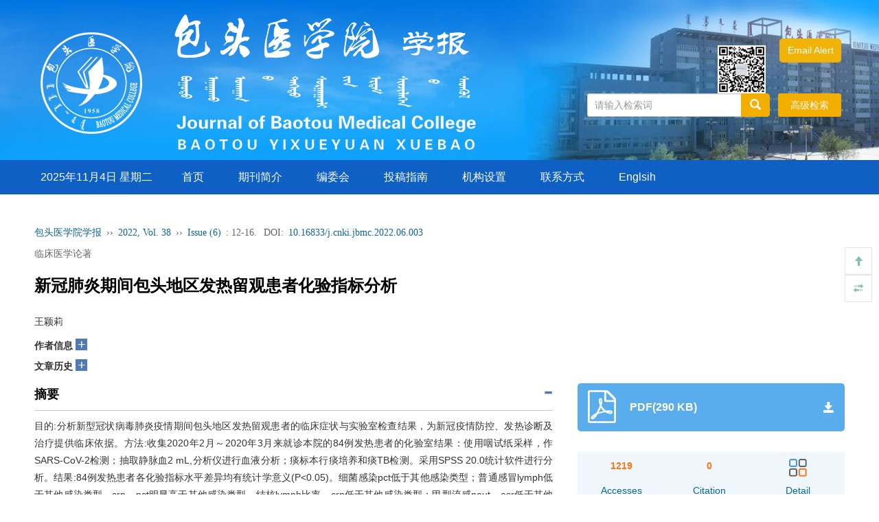

--- FILE ---
content_type: text/html;charset=UTF-8
request_url: http://btyxyxb.btmc.edu.cn/CN/component/component.do
body_size: 1039
content:


































					<div id="mag-component-previousArticle-content" mag-articleId="215">
					







<button class="main_content_center_left_caozuo_btn fdjkdjkrfmvcl" style="margin-right: 25%;" onclick="mag_window_location('http://btyxyxb.btmc.edu.cn/CN/10.16833/j.cnki.jbmc.2022.06.002');">
	<i class="glyphicon glyphicon-menu-left"></i>
	上一篇
</button>


					</div>
					
					<div id="mag-component-nextArticle-content" mag-articleId="215">
					







<button class="main_content_center_left_caozuo_btn" onclick="mag_window_location('http://btyxyxb.btmc.edu.cn/CN/10.16833/j.cnki.jbmc.2022.06.004');">
	下一篇
	<i class="glyphicon glyphicon-menu-right"></i>
</button>




					</div>
					
					<div id="mag-component-articleAccessesCount-content" mag-articleId="215">1219</div>
					
					<div id="mag-component-articleCitedCount-content" mag-articleId="215">0</div>
					

--- FILE ---
content_type: text/html;charset=UTF-8
request_url: http://btyxyxb.btmc.edu.cn/CN/article/showArticleFile.do?1762240221274
body_size: 549
content:
[json]{"pdfMobileUrl":"http://btyxyxb.btmc.edu.cn/CN/PDF_Mobile/10.16833/j.cnki.jbmc.2022.06.003?token=82542377e52a4a64bf5cc0381261920d","pdfUrl":"http://btyxyxb.btmc.edu.cn/CN/PDF/10.16833/j.cnki.jbmc.2022.06.003?token=82542377e52a4a64bf5cc0381261920d","richUrl":"http://btyxyxb.btmc.edu.cn/CN/10.16833/j.cnki.jbmc.2022.06.003","pdfCnUrl":"http://btyxyxb.btmc.edu.cn/CN/PDF_CN/10.16833/j.cnki.jbmc.2022.06.003?token=82542377e52a4a64bf5cc0381261920d","downloadPdfTarget":"_self","status":1}

--- FILE ---
content_type: text/css;charset=UTF-8
request_url: http://btyxyxb.btmc.edu.cn/images/1006-740X/css/css.css
body_size: 59593
content:
@charset "utf-8";
/*Open Sans瀛椾綋*/
@font-face {
    font-family: 'Open Sans';
    src: url('../fonts/open-sans-2-webfont.woff2') format('woff2'),
         url('../fonts/open-sans-2-webfont.woff') format('woff');
}
body{
	font-size:14px;
	font-family: Arial,"Microsoft YaHei";
	background:#fff;	
}
a{color: #333;}
a:focus, a:hover {
    color: #d48d00;
    text-decoration: none;
}
ul,li{padding: 0;margin: 0;list-style: none;}
input,select{outline:none;}

.gd{font-size: 14px;font-weight: normal;float:right;line-height:30px;color:#333;}
.gd .fa{color:#c6924f;}
.whitebg{background:#fff;}
.huise{background:#f4f4f4;}
.baise{color:#fff;}
a.baise:link, a.baise:visited{color:#fff;text-decoration:none;} 
a.baise:hover, a.baise:active{color:#eee; text-decoration:none;} 
.fl{float: left;}
.fr{float: right;}

.paddc0{padding-left:0px!important;padding-right:0px!important;}
.margin15{margin:0 15px;}
.margin_b25{margin-bottom:25px;}
.box1{box-shadow:0 0 10px #e3e3e3;}
.main{width:1200px;background:#fff;margin: 0 auto;overflow: hidden;}
.h_line {width: 1200px;margin:20px auto;border-top: 1px solid #ecebeb;}
.v_line{border-left: 1px solid #ecebeb;padding-left:25px;}
/*澶撮儴*/
.ding{width:100%;background:#095db5;}
.ding2{max-width:1200px;margin:auto;color:#fff;height:40px;line-height: 40px;padding:0 15px;}
.ding2 a{color:#fff;}

.header{width:100%;min-width:1200px;overflow: hidden;background:url(../images/headerbg.jpg) no-repeat center;background-size:cover;}
.banner{max-width:1200px;margin:0 auto;}
.zuoc{width:700px;float:left;margin-top: 20px;margin-bottom: 13px;}
.youc{width:400px;float:right; }

.zgzb{
	width: 98%;
    float: right;
    text-align: right;
    color:#fff;
    font-size: 15px;
    line-height: 30px;
}
.logo{voerflow:hidden;float:left;text-align: right;padding-top: 5px;}
.logo img{width:170px;}

.issncn{overflow:hidden;color:#fff;font-weight: bold;padding: 13px 5px;}

.weixin{width:130px;float:right;text-align: right;}
.weixin img{width:110px;}

.ewm_top{width:110px;float:right;text-align:right;margin-top: 10px;}
.ewm_top img{width:70px;}

.tt1{width:100%;overflow:hidden;    margin-top: 56px;}
.ttfxem{width:110px;float:right;overflow:hidden;}

.rssemail{    
	overflow: hidden;
    float: right;
    width: 90px;
    text-align: center;
	margin-bottom:10px;
	line-height: 35px;
	background: #f0b308;
	border-radius: 5px;
}
.rssemail a{display:block;color:#fff;}


.zgzb_en{margin-top: 24px!important;}
.rsbg {
	font-size: 14px;
    width: 90px;
    background:#0188a5;
    text-align: center;
    line-height: 34px;
    float: right;
	margin-left: 6px;
	text-decoration:none;
	border-radius: 3px;
	margin-bottom: 1px;
}
.rsbg:hover{color: #fff;background:#cd9007;text-decoration:none;}
.rsbg:link,.rsbg:visited{float: right;color: #fff;}

.rss_em{
	width: 105px;
    background:#f4b211;
    text-align: center;
    line-height: 34px;
    float: right;
	text-decoration:none;
	border-radius: 4px;
	margin-left: 10px;
}
a.rss_em{
	font-size: 14px;
    width: 110px;
    background:#e9a500;
    text-align: center;
    line-height: 34px;
    float: right;
	text-decoration:none;
	border-radius: 4px;
	color:#fff;
}

.niandate{float:left;width:200px;text-align: center;line-height:50px;color:#fff;font-size:16px;}
.niandate_en{float:left;width:150px;font-size:15px;color:#fff;text-align: center;line-height:50px;}

/*妫�绱�*/
.jswz{width:24%;float:left;font-size: 14px;}
.select-k{width:20%;margin-right:1%;float:left;border: 1px solid #ccc;height:38px;line-height:38px;font-size: 14px;}

.article-search{float: right;width:100%;margin-bottom:0;}
.article-search .input-group{width:72%;float: left;}
.article-search .adv-search{width:25%;float: right;text-align: right;}
.article-search .adv-search a{display: inline-block;background:#f4ae00;width: 100%;text-align: center;border-radius:3px;color: #fff;padding:0 8px;height:34px;line-height: 34px;font-size: 14px;}
.article-search .btn-default,.article-search .form-control{height: 38px;}
.article-search .form-control{padding-left: 10px;height: 34px;border: #ccc 1px solid;border-radius:3px;}
.article-search .btn-default{height: 34px;background:#f4ae00;font-size: 16px;border-color:#f4ae00;order-radius: 3px 0 0 3px;}
.article-search .btn-default .glyphicon-search{color: #fff;}

.tbjs{background: #cb2500!important;}
.text_en{width:62%!important;}
.gjjs_en{width: 35%!important;font-size: 14px!important;}
.gjjs_en a{padding:0 5px!important;}
.article-search-right{width:250px;overflow:hidden;margin:20px auto;text-align: center;}


/*瀵艰埅鑿滃崟*/
.daohang{width: 100%;min-width: 1200px; background:#0e60c5;margin-bottom: 30px;}
.navbar{min-height: 30px;border: 0;margin-bottom: 0px;}
.navbar-nav>li>a{line-height: 50px;padding-top: 0;padding-bottom: 0;}
.navbar-collapse{background:transparent;padding-right:0;padding-left:0;}
.site-nav{border-radius: 4px;max-width:1200px;margin:auto; }
.site-nav a{color: #fff;}
.site-nav .nav>li>a{padding-left:14px;padding-right: 14px;}
.site-nav .nav>li>a:focus,.site-nav .nav>li>a:hover {text-decoration: none;background-color:#e0a90e;color:#fff;}
.site-nav .navbar-toggle{background: #fff;}
.site-nav .navbar-toggle .icon-bar{background:#f8ae0d;}
.site-nav .navbar-nav>li>a{font-size: 16px;text-align: left;}

.nav_one {color: #fff!important;background-color:#f4cf51;}
.one-color{color:#f39800;}

.dropdown-menu{background: #fff;min-width: 180px;border: 1px solid #cbd3cd;}
.dropdown-menu>li>a{color:#333;font-size: 16px;}
.dropdown-menu>li>a:focus,.dropdown-menu>li>a:hover{background-color:#1569c1;color:#fff;}
.dropdown-menu>li>a {padding: 6px 24px;}

/*瀵艰埅end */
/*---------------杞挱鍥�----------------------*/
.news_tupian{width: 760px;float: left;overflow:hidden;margin-bottom:30px;}
.carousel-caption{
	display: none;
	font-size: 16px;
    position: absolute;
    right: 0;
	left:0;
	bottom: 0px;
    z-index: 10;
    padding-top:15px;
    color: #fff;
    text-align: center;
    text-shadow:none;
    width: 100%;
    height: 50px;
    background: #666;
    background:rgba(0,0,0,0.5);
	padding-left:10px;
}

.news_tupian .carousel-indicators{
	bottom:30px;
    left: 0;
    z-index: 15;
    width: 100%;
    /* padding-left: 0; */
    margin-left: 0;
    text-align: center;
}
.news_tupian .carousel-indicators .active{background-color:#ff8f03;}
.carousel-caption a{color:#fff;}
.news_tupian .carousel-indicators li{background: #fff;border: 0;}
.news_tupian .carousel-caption a:hover{text-decoration:none;}
.glyphicon-chevron-left:before {
    content: "\e079";
}
.glyphicon-chevron-right:before {
    content: "\e080";
}
@media screen and (min-width: 768px){
    .banner .carousel-caption {
        right: 0;
        left: 0;
        padding-bottom:0;
    }
}
.carousel-inner>.item>a>img, .carousel-inner>.item>img {
    width:760px;
    height:337px;
}
.carousel .carousel-control.left,.carousel .carousel-control.right{background:none;filter:none;} /* 鍘婚槾褰辫儗鏅�--*/
.carousel-indicators li {
    display: inline-block;
    width: 10px;
    height: 10px;
    margin: 0px 1px;
    text-indent: -999px;
    cursor: pointer;
    background-color: #fff;
    border: 1px solid #fff;
    border-radius: 10px;
}

.carousel-indicators .active {
    width: 10px;
    height: 10px;
    margin: 0px 1px;
    background-color: #eb8c23;
    border: 1px solid #eb8c23;
}
/*---------------杞挱鍥緀nd----------------------*/

/*鍦ㄧ嚎鍔炲叕鎸夐挳 */
.allpadding{width:1200px;margin:0 auto;overflow: hidden;margin-bottom: 30px;}
.bgcd{
    text-align: center;
    background: #3f72cb;
    border-radius: 3px;
    width: 277px;
    float: left;
    margin-right:30px;
}
.bgcd a{color:#fff;display:block;padding:13px 0;}
.bgcd a:hover{min-height: 70px;color: #fff;background:#db9a31;display: block;text-decoration: none;border-radius: 3px;}
.bgcd img{vertical-align: middle;margin:auto;cursor: pointer;transition: all 0.6s;}
.bgcd img:hover{}
.bgcd_title{font-size:24px;color:#fff;line-height: 70px;max-width:210px;}
.bgcd_2{background: #acbc3b!important;}
.bgcd_3{background: #433f7a!important;}
.bgcd_4{background: #5978ae!important;}
.bgcd_5{background: #42b0ab!important;}
.bgcd-right{float:right!important;margin-right:0;}

.btn_en{text-align:left!important;padding-left:35px;}
.btn_en .bgwz{font-size:16px;}
/*鏈熷垔淇℃伅*/
.qkxx{width: 430px;float: right;overflow: hidden;margin-bottom:25px;}
.qkxx_fm{float:left;text-align: center;}
.qkxx_fm img{height:336px;margin: auto;}
.qkxx_xx{
	width:168px;
	float:right;
	line-height: 26px;
	color: #333;
	text-align: left;
	overflow: hidden;
}
.qkxx_km{text-align:center;padding-bottom: 10px;}
.qkxx_km img{width:180px;}
.qkxx_xx span{font-weight:bold;font-size:14px;color:#005cba;}
.qkxx_nr{line-height:26px;overflow: hidden;text-indent:2em;padding-top: 5px;}

.issncn{overflow:hidden;}
.issn_zg{display:inline-block;width:100px;line-height: 52px;float:left;}
.issn_sz{display:inline-block;float:left;}

.qkxx_xx_en{line-height:26px;font-size:14px;}


.more{float:right;display: inline-block;margin-top: 10px;margin-right: 10px;}


.more1{float:right;display: inline-block;font-size: 14px;font-weight: normal;line-height: 41px; color: #333;}


/*鏂伴椈*/
.xw_tab{background:#fff;overflow: hidden;margin-bottom: 20px;}
.xw_tab dl{overflow:hidden;margin:12px 3px 0;;}
.xw_tab dd{line-height:36px;overflow: hidden;border-bottom: 1px solid #eee;}
/*鏂囧瓧鍚戜笂涓嶉棿鏂粴鍔�*/
#de {width:99%;margin:10px auto;height:269px;overflow:hidden;}
.right-middle {overflow:hidden;margin-bottom: 0;}
.right-middle li {overflow: hidden; text-align: left;margin-bottom: 5px;border-bottom: 1px solid #eee;padding-bottom: 5px;line-height: 26px;}
.right-middle li a {display:block;font-size:14px;color:#000;line-height:26px;text-decoration:none;}
.right-middle li a:hover{color:#c98d06;}
.shijian{color:#e4b21b;}
.xw_title{
	font-size: 18px;
    color: #fff;
    line-height: 40px;
    background:#01677d;
    display: inline-block;
    padding: 0 10px;
    margin-left: 10px;
	border-radius: 0 0 4px 4px;
}
.xwr_r{display: -webkit-box;  -webkit-box-orient: vertical; -webkit-line-clamp: 1;overflow: hidden;height:26px;}/*鎺у埗瀛楁暟锛屾樉绀�1琛岋紝瓒呭嚭鐢ㄧ渷鐣ュ彿*/

.title_1 {
    height: 40px;
    line-height: 40px;
    padding-left: 10px;
    background: #0e60c5;
    font-size: 18px;
    color: #fff;
}
.title_2{
	height: 40px;
    line-height: 40px;
    font-size: 18px;
	font-weight: bold;
    color: #1569c1;
    width: 80px;
    margin: auto;
    margin-bottom:20px;
    border-bottom: 2px solid #d9bba3;
    text-align: center;
}

.title_3{
	padding: 0 0 0 10px;
    font-weight: bold;
    font-size: 18px;
    background: #ffffff;
    color: #333;
    border-bottom: 1px solid #e5eef7;
}
.title_3 .t1 {
    display: inline-block;
    height: 47px;
    line-height: 50px;
    border-bottom: 3px solid #1a6ec7;
}

.title_6{
	height: 42px;
    line-height: 42px;
    font-size: 17px;
    font-weight: bold;
    color: #1256aa;
    margin-top: 5px;
}

.tab_list{overflow: hidden;background: #fff;margin-bottom:25px;}
.tab_list ul{margin: 10px 2px;overflow: hidden;}
.tab_list ul li{line-height: 26px;padding-bottom:6px;margin-bottom: 6px; border-bottom: 1px dotted #ccc;}


.tab_list2{background: #fff;margin-bottom: 20px;overflow: hidden;}
.tab_list2 ul{overflow: hidden;padding: 14px 15px 12px;}
.tab_list2 li{
	line-height: 25px;
    overflow: hidden;
    display: inline-block;
    background: #f5dfba;
    border-radius: 5px;
    float: left;
    margin:6px 5px;
}
.tab_list2 li a{color:#444;display:block;padding: 2px 8px;}
.tab_list2 li a:hover{display:block;background:#956c36;color:#fff;}


.tab_list3{background: #fff;overflow: hidden;margin-bottom:20px;}
.tab_list3 ul{margin:10px 10px 10px 14px;overflow: hidden;}
.tab_list3 li{line-height:32px;height:32px;border-bottom: 1px dotted #ddd;}


.tab_list2 dl{margin: auto;border: #e8e8e8 1px solid;padding:20px;    min-height: 263px;}
.tab_list2 dd{line-height: 28px;text-align: center;margin-bottom:7px;padding-bottom: 7px;overflow: hidden;border-bottom: 1px solid #eee;}
.tab_list2 dd:last-child{margin-bottom: 0;padding-bottom: 0;border-bottom: 0 solid #eee;}
.qikan_ming{font-weight:bold;font-size:14px;}
.qikan_jieshao{line-height:22px!important;color:#999;}
.qkkan_fm img{height:100px;float: left;margin-right: 10px;}

.tab_list dl{margin:5px 15px;}
.tab_list dd{line-height: 26px;border-bottom:1px #ccc dotted;padding-top: 3px;padding-bottom: 3px;}
.tab_list dt{font-weight:normal;}
.tab_list dd:nth-child(-n+1){color: #0e71c5;font-weight: bold;}
.tab_list dd:nth-child(-n+1)>.lanse{color: #0e71c5}

.adtab_list{margin-bottom:15px;overflow: hidden;background:#fff;}
.adtab_list ul{margin: 10px 15px;overflow: hidden;}
.adtab_list ul li{ overflow: hidden;margin:8px 0;text-align: center;}
.adtab_list ul li img{width:80%;height:60px;margin: auto;border:1px solid #ccc;border-radius: 2px;}

.qkdjt{margin-bottom: 20px;overflow: hidden;box-shadow: 0px 2px 6px #d7d7d7;}
.qkdjt ul{overflow:hidden;margin: 20px 0;}
.qkdjt ul li{text-align:center;}

.rwsck{margin-bottom: 20px;overflow: hidden;box-shadow: 0px 2px 6px #d7d7d7;}
.rwsck ul{overflow:hidden;margin: 20px 0;}
.rwsck ul li{text-align:center;margin-bottom: 13px;}
.rwsck ul li:last-child{margin-bottom:0;}

.zclm_1{width:100%;background:#fff;overflow: hidden;margin-bottom: 20px;}
.qkdt_tab{width:280px;float:left;margin-bottom:10px;overflow: hidden;background:#fff;}
.qkdt_tab ul{margin:0 10px 0 5px;overflow: hidden;}
.qkdt_tab ul li{
	line-height:25px;
	border-bottom: 1px solid #eee;
	padding-bottom: 5px;
	margin-top: 5px;
	white-space:nowrap;
	text-overflow: ellipsis;
	overflow: hidden;
}/*鎺у埗瀛楁暟锛屾樉绀�1琛岋紝瓒呭嚭鐢ㄧ渷鐣ュ彿*/


.hy_tab{float:right;width:420px;background: #fff;margin-bottom: 20px;overflow: hidden;}
.hy_tab ul{overflow:hidden;margin:5px 15px 15px;min-height:216px;}
.hy_tab li{
	border-bottom: 1px solid #eee;
	padding-bottom: 5px;
	margin-bottom: 5px;
	line-height: 25px;
}



.r_rwz{width:100%;height:25px;display: -webkit-box;  -webkit-box-orient: vertical; -webkit-line-clamp: 1;overflow: hidden;}/*鎺у埗瀛楁暟锛屾樉绀�1琛岋紝瓒呭嚭鐢ㄧ渷鐣ュ彿*/

.tab_list3{margin-bottom: 20px;overflow: hidden;background: #fff;}
.tab_list3 ul{overflow: hidden;margin:10px 10px 0;}
.tab_list3 li{line-height: 34px;border-bottom: 1px dotted #ccc;overflow: hidden;width:45%;float:left;margin:0 2%;}
.tab_list3 img{margin: auto;}
.tab_list3 .wzming{line-height:18px;margin-top: 5px;margin-bottom: 15px;}

.r_r{display: -webkit-box;  -webkit-box-orient: vertical; -webkit-line-clamp: 1;overflow: hidden;height:23px;}/*鎺у埗瀛楁暟锛屾樉绀�1琛岋紝瓒呭嚭鐢ㄧ渷鐣ュ彿*/

/*琛屼笟鍔ㄦ�佸鏈細璁斂绛栨硶瑙�*/
.news_tab{
	overflow: hidden;
    background: #fff;
    padding: 0 15px;
	margin-bottom: 30px;
	min-height:390px;
}

.news_tab h4{
	color: #0c45a2;
    font-size: 20px;
    line-height: 44px;
    margin: 0;
    height: 45px;
    overflow: hidden;
    border-bottom: 2px solid #e0e2e4;
	margin-bottom: 10px;	
}
.news_tab ul{overflow:hidden;margin-top: 10px;margin-bottom: 10px;}
.news_tab ul li{
	line-height: 30px;
    color: #333;
    border-bottom: 1px solid #efefef;
}
.news_tab ul li img{vertical-align:middle;}
.news_tab ul li:nth-child(-n+1) a{color:#214e96;}

/*鍙嬫儏閾炬帴*/
.yqlj_tab{background: #fff;overflow: hidden;}
.yqlj_tab ul{overflow: hidden;padding: 15px 0 10px;margin-bottom: 0;}
.yqlj_tab li{
	display: inline-block;
    float: left;
    margin: 10px 20px;
    font-size: 16px;
}
.yqlj_tab li a{color:#2b56a7;}
.title_4{
	background:#2f73b7;
    font-size: 18px;
    color: #fff;
    padding: 0px 10px;
    line-height: 35px;
}

.topu{background: url(../images/topu.jpg) no-repeat center top;min-width:1200px;}
/*鐑偣鏂囩珷*/
.hot_tab{max-width:1200px;margin: auto;overflow: hidden;margin-bottom: 20px;padding:0 15px;}
.hot_tab ul{overflow:hidden;margin:15px 0;}
.hot_tab ul li{background: #fff;}
/*.hot_tab ul li:first-child{display:none;} 鎺у埗绗竴鏉￠殣钘�*/ 
.hot_wz{border-bottom: 1px solid #eee;padding-bottom:3px;margin-top:3px;}
.luyongsj{line-height: 22px; color: #666;margin-bottom: 3px;font-size:14px;}
.hot_tab .hot_biaoti{font-size: 15px;font-weight: bold;line-height: 26px;padding:15px 15px 0;margin-bottom: 5px;height: 62px; overflow: hidden;}
.hot_tab .hot_zuozhe{color:#666;font-size:14px;line-height: 26px;padding:0 15px;margin-bottom: 3px;overflow: hidden;white-space: nowrap;text-overflow: ellipsis;}
.hot_tab .hot_zhaiyao{color:#888;font-size:14px;line-height: 25px;padding:0 15px 15px;overflow: hidden; display: -webkit-box;  -webkit-box-orient: vertical; -webkit-line-clamp: 7;width:100%;height:175px;}
.hot_tab .hot_zhaiyao p{margin:0;}
.hot_tab .hot_volumnh{height:25px;line-height: 26px;}
.hot_tab .hot_htm_pdf{}
.hot_tab .hot_tupian{}
.r_rhot{display: -webkit-box;  -webkit-box-orient: vertical; -webkit-line-clamp: 2;width:100%;height:62px;}/*鎺у埗瀛楁暟锛屾樉绀�1琛岋紝瓒呭嚭鐢ㄧ渷鐣ュ彿*/

.mr_frbox2 {padding: 20px 0; }
.mr_frBtnL2 { float: left; margin: 90px 15px 0px 0px; cursor: pointer; display: inline; }
.mr_frUl2 { float: left; width:1060px; height: 330px; }
.mr_frBtnR2 { float: right; margin-top: 90px; cursor: pointer; }
.mr_frUl2 ul li { display: inline; float: left;width: 340px; margin:0 10px;overflow: hidden;text-align: left;}
.mr_frUl2 ul li img { display: block;    margin: auto; border: 1px solid #D8D8D8; }

.gd_wenzhang{float: right; line-height: 42px;color:#666;}

.gd_all{width: 100%;overflow: hidden; text-align: center;}
.gd_all a{    
	font-size: 14px;
    font-weight: normal;
    line-height: 30px;
    color: #fff;
    display: inline-block;
    background: #d9b751;
    padding: 0 15px;
	text-align: center;
    width: 100px;
	margin: auto;
}

/*鏈�鏂板綍鐢�*/
.zuixin_tab{overflow:hidden;margin-bottom:20px;background:#fff;}
.zuixin_tab ul{margin:10px 15px 15px;overflow: hidden;}
.zuixin_tab ul li{padding-bottom: 3px;margin-bottom: 3px;line-height: 26px;}

.zuixin_wenzhang{border-bottom: 1px solid #eee;padding-bottom: 10px; margin-bottom: 15px;}
.luyong-shijian{background: #eee;line-height: 26px; color: #666;margin-bottom:5px;}
.zuixin_tab .biaoti{font-size: 15px;font-weight: bold;line-height: 26px;height:26px;display: -webkit-box;  -webkit-box-orient: vertical; -webkit-line-clamp: 1;overflow: hidden;}
.zuixin_tab .zuozhe{color:#999;line-height: 26px;display: -webkit-box;  -webkit-box-orient: vertical; -webkit-line-clamp: 1;overflow: hidden;height:26px;}
.zuixin_tab .volumnh{color:#666;line-height: 26px;}

/*鍦ㄧ嚎鏈熷垔*/
.tab_zxqk{overflow: hidden; margin-bottom:25px; background: #fff;}
.tab_zxqk ul{margin:10px 15px;}
.tab_zxqk li{line-height:38px;font-size: 15px; border-bottom:1px solid #eee;background: #fff; display:block;}
.tab_zxqk a{color:#333;display:block;padding-left: 2px;}
.tab_zxqk a:hover{color: #fff;background:#e89a08;display: block;text-decoration: none;}
.tab_zxqk a:hover .glyphicon{color:#fff;}
.tab_zxqk .glyphicon{color:#0c67be;margin-right: 6px;}

/*涓撻*/
.zhuanti_tab{background: #fff;overflow: hidden;margin-bottom: 20px;}
.zhuanti_tab ul{overflow:hidden;width: 100%; padding:17px 10px 16px;margin-bottom: 0;}
.zhuanti_tab li{overflow: hidden;width:30%;float:left;margin: 10px 1%;}
.zhuanti_tab li:last-child{margin-bottom:0;}
.zhuanti_tab_tp{overflow:hidden;text-align: center;}
.zhuanti_tab_tp img{width:254px;height:194px;cursor: pointer;transition: all 0.6s;  }
.zhuanti_tab_tp img:hover{ transform: scale(1.1); }
.zhuanti_nirong{float:left;width:80%;}
.zhuanti_tab_title{line-height:25px;font-size:15px;font-weight:bold;text-align: left;padding: 5px 0;}
.zhuanti_tab_title a:hover{color:#cf0709;text-decoration: underline;}
.zhuanti_tab_jianjie{line-height:26px;}
.ztwz_r_r{display: -webkit-box;  -webkit-box-orient: vertical; -webkit-line-clamp: 1;overflow: hidden;height:30px;}/*鎺у埗1琛屾樉绀�*/

/*涓撹緫灏侀潰鍒楄〃*/
.table_special{overflow:hidden;margin-bottom: 20px; box-shadow: 0px 2px 6px #d7d7d7;}
.table_special ul{overflow:hidden; margin:0;padding: 15px;border: 1px solid #e8e8e8; min-height: 306px;}
.table_special li{text-align: center;}

.zhuanji_title{
	text-align: center;
    line-height: 25px;
    font-weight: bold;
    font-size: 15px;
}
.zhuanji_njq{color:#666;text-align: center;}
.zhuanji_title_2{
	text-align: center;
    line-height: 28px;
    font-weight: bold;
    font-size: 15px;
    margin-top: 7px;
}
.lanmu_list{overflow:hidden;}
.lanmu_list li{line-height: 28px;margin-bottom:5px;padding-bottom: 5px;overflow: hidden;border-bottom: 1px solid #eee;}


.r_rtm{display: -webkit-box;  -webkit-box-orient: vertical; -webkit-line-clamp: 1;overflow: hidden;height:26px;}/*鎺у埗瀛楁暟锛屾樉绀�1琛岋紝瓒呭嚭鐢ㄧ渷鐣ュ彿*/

.ph_list{overflow:hidden;margin-bottom:20px;}
.ph_list ul{overflow:hidden;}
.ph_list ul li{
	font-size: 14px;
    width: 32%;
	height:36px;
	line-height:36px;
    background:#01829f;
    color: #fff;
    text-align: center;
    float: left;
    text-decoration: none;
    border-radius: 3px;
    display: inline-block;
    font-weight: bold;
    margin-right: 2%;
	
	
}
.ph_list ul li:last-child{float:right;margin-right:0;}
.ph_list ul li a:hover{color: #fff;background:#e89b0e;text-decoration:none; display: block; border-radius: 3px;}
.ph_list ul li a:link,.ph_list ul li a:visited{color: #fff;}

.ph_timu{width:80%;float:left;display: -webkit-box;  -webkit-box-orient: vertical; -webkit-line-clamp: 1;overflow: hidden;height:28px;}


/*瑙嗛*/
.video_tab{margin-bottom: 20px;overflow: hidden;background: #fff;}
.video_tab ul{overflow: hidden;margin:5px 0 20px;}
.video_tab li{overflow: hidden;min-height:170px;}

.video_tp{overflow:hidden;text-align: center;}
.video_tp img{width:250px;height: 195px;}
.video_timu{line-height: 26px;text-align: center;margin-top: 5px;}
.video_shijian{line-height: 26px;text-align: center;}
.video-list-img{margin-bottom:0;}
.video-play {
    display: block;
    background: url(../images/video.png) no-repeat center center;
    width: 49px;
    height: 49px;
    z-index: 1000;
    position: absolute;
    top: 50%;
    left: 50%;
    margin: -25px 0 0 -25px;
}

.ewm{overflow: hidden;padding:20px 0; margin-bottom: 20px;text-align: center;}
.ewm img{width:150px;margin:10px auto;}
.ewm_wz{line-height:26px;text-align: center;margin-top: 5px;}
.ewm li{width:50%;float:left;text-align: center;overflow: hidden;padding:10px 0;}

.fengxiang{float:right;width:240px;line-height: 25px;padding:10px 0 10px;text-align: right;}
#bsWXBox { height: 257px !important;width: 232px !important;}/*home椤靛井淇″垎浜脊鍑轰簩缁寸爜杈规鏍峰紡*/

/*璁块棶缁熻*/
.tongji{overflow: hidden;background: #fff;}
.tongji ul{overflow: hidden;margin: 15px 0 15px 10px;line-height:26px;}

label{font-weight: normal;}

.bangzhu_wz{padding: 0 10px 20px;text-align: left;line-height: 25px; color: #f00;}


.icon_list1{
	background: url(../images/gif-0865.gif) no-repeat 0 12px;
    padding-left: 15px;
}
.icon_list2{
	background: url(../images/diand.png) no-repeat 0 10px;
    padding-left: 15px;
}
.icon_list3{
	overflow: hidden;
  	background: url(../images/gif-0865.gif) no-repeat 0 12px;
    padding-left: 15px;
}
.border{border:#e2e2e2 1px solid;}
.border-radius{border-radius:  4px 4px 0 0;}

/*婊氬姩鍥剧墖*/
.ad_tab{max-width:1200px;margin: auto;background: #fff;overflow:hidden;margin-bottom: 20px;}
#demo { 
background: #FFF; 
overflow:hidden; 
width: 1130px; 
margin: 10px 0;
} 
#demo a{    
	margin: 0 10px;
    height:79px;
	line-height: 79px;
    overflow: hidden;
    display: inline-block;
    text-align: center;
}
#demo img { 
height:79px;
} 
#indemo { 
float: left; 
width: 900%; 
} 
#demo1 { 
float: left; 
} 
#demo2 { 
float: left; 
} 
/*鍙充晶*/
.aside,.j-article{overflow: hidden;background: #fff;padding:0 15px;}
.column{
    font-size: 18px;
    height: 43px;
    color: #1058ae;
    line-height: 40px;
    font-weight: bold;
    margin: -8px -10px 20px;
    padding-left: 10px;
    border-radius: 2px;
    border-bottom: 1px solid #ccc;
}
.cover img{width: 185px;border: 1px solid #f1f1f1;}
.nian-juan-qi{font-size: 18px;text-align: center;margin: 6px auto;display: block;}.nian-juan-qi a{color: #004b83;}
.cover-a a{font-size: 14px;color: #004b83;float: left;}
.cover-a{overflow: hidden;width:80%;margin: 10px auto;margin-bottom: 20px;}
.cover-a .cover-a-r{float: right;}
.cover-con{padding: 15px 15px 0;}
.cover-view{font-size: 18px;text-align: center;border: 1px solid #eee;background: url("../images/btn-bg.jpg") repeat-x;height: 40px;line-height: 40px;margin-top:15px;overflow: hidden;}
.cover-view a{color:#004b83;}
.cover{overflow: hidden;}

.journal-list li{margin-bottom:15px;padding-bottom: 15px;overflow: hidden;border-bottom: 1px solid #eee;}
.journal-list li .title a,.journal-list li .doi a{color:#00629f;font-size: 18px;}
.journal-list li .author{color: #666;font-size: 16px;}
.journal-list li .doi a{font-size: 16px;}
.aside-tab-content{
    border: 1px solid #eee;
    border-top:0;
    overflow: hidden;
    margin-bottom: 30px;
    background: #fff;
    padding: 25px 15px;
	box-shadow: 0 0 5px 0 rgba(127,127,127,.1);
	min-height: 304px;
}
.journal-list li .title,.journal-list li .author,.journal-list li .doi{margin: 5px 0;}
.nav-tabs>li>a{border-top:2px solid transparent;font-size: 17px;padding: 10px 15px;}
.nav-tabs-en>li>a{padding: 10px 5px;}
.nav-tabs{border-bottom: 1px solid #e0ecf3;}
.nav-tabs>li.active>a, .nav-tabs>li.active>a:focus, .nav-tabs>li.active>a:hover{border: 1px solid #e0ecf3;color:#333;border-top:2px solid #fff;border-radius:2px 2px 0 0;font-size: 17px;border-bottom-color: transparent;}

.view-all a{padding:10px 8px;border: 1px solid #ccc;background: url("../images/btn-bg.jpg");color:#00629f;}
.view-all a .fa-angle-right{font-weight: bold;}
.view-all{margin-top: 10px;}
.journal-list{overflow: hidden;}
.wangkan-list li{
    border: 1px solid #eeeeee;
    background: url(../images/btn-bg.jpg);
    color: #004b83;
    height: 40px;
    line-height: 40px;
    margin-bottom: 10px;
    padding: 0 24px;
    overflow: hidden;
    display: block;
}
.wangkan-list li a{color:#004b83;font-size: 16px;}
.wangkan-list li a i{padding-right:10px;}

.aside-btn{border: 1px solid #eeeeee;background: url("../images/btn-bg.jpg");color:#004b83;height: 40px;line-height: 40px;margin-bottom:10px;padding:0 24px;overflow: hidden;display: block;}
.aside-btn:last-child{margin-bottom: 0;}
.aside-btn a{color:#004b83;}
.aside-btn a i{padding-right:10px;}
.column .more{background:url("../images/arrow.png") no-repeat right 3px;float: right;font-size:15px;color: #004b83;padding-right: 12px;}
.news-list li{margin: 5px 0;}
.news-list li .news-title{font-size: 16px;}
.news-list li .news-date{color:#666;}
.column span{float: left; color:#0e60c5;}

.issn-cn p{margin-bottom:0;}

/*-------------------------------鏂囩珷-----------------------------------*/
.j-article{width:100%;overflow: hidden;}
.latest-issue{margin:20px 0 10px;font-size: 16px;font-weight: bold;border-bottom: 1px solid #ccc;padding-bottom: 15px;}
.j-article .title {color: #c30000;font-weight: bold;margin-top: 5px;}
.j-article .journal-info {color:#666;}
.j-article .journal-info a{color: #00629f;}
.n-j-q{width: 100%;font-size: 15px;line-height: 40px;font-weight: bold;margin: 10px 0 0;}
.j-sx{font-size: 15px;color: #f19100;display: -webkit-inline-box;float: right;    margin-right: 10px;}
.j-sx a{color:#00629f;text-decoration:none;}
.j-sx a:hover{color:#f19100;text-decoration:none;}
.article-choose{width: 100%;color: #999;overflow: hidden;margin-bottom: 0px;margin-top: 5px;display: inline-block;border-bottom: 1px solid #ececec;}
.article-choose .choose{float: left;}
.width47{width:47%!important;float: right!important;border-bottom: 0!important;}

.other-tools{float: right;color:#ccc;font-size:18px;}
.other-tools-l{float: left;}
.other-tools .active{color:#f19100;}
.other-tools i,.other-tools .fengexian{padding: 0 3px;cursor: pointer;}
.other-tools .fengexian{padding: 0 3px;font-size: 18px;display: block;float: left;}

.article-list{overflow: hidden;}
.article-list li{border-bottom:1px solid #eee;margin-bottom:7px;overflow: hidden;padding-bottom:7px;}
.article-list li:hover{background: #f6fafd;}
.selectedrow{background: #f6fafd;border-color:#f6fafd;border-top:0;border-left:0;border-right:0;margin:0}
.noselectrow{margin:0;border-color:#fff;border-top:0;border-left:0;border-right:0;}

.article-list li .article-checkbox{float: left;width:20px;}
.article-list li .j-column{color:#888;font-size: 14px;overflow: hidden;}
.article-list li .article-l{float:left;width: 78%;}
.article-list li .j-title-1 a{color:#333;font-size: 15px;font-weight:bold;}
.article-list li .icon-full{color:#54d014;font-size: 14px;}
.article-list li .icon-abstract{color:#999;font-size: 14px;}
.article-list li .icon-video{color:#03a5ca;font-size: 14px;}
.article-list li .icon-article{color:#0376ca;font-size: 14px;}
.article-list li .icon-collections{color:#f19100;font-size: 14px;transform:rotate(7deg);
-ms-transform:rotate(7deg);/* IE 9 */
-moz-transform:rotate(7deg);/* Firefox */
-webkit-transform:rotate(7deg);/* Safari 鍜� Chrome */
-o-transform:rotate(7deg);/* Opera */}

.article-list li .j-author{font-size: 14px;color:#666;}
.article-list li .j-volumn{font-size: 14px;color:#999;}
.article-list li .j-volumn-doi .j-volumn{float: left;padding-right: 10px;}
.article-list li .j-volumn-doi .j-doi{color:#0a65c3;}
.article-list li .j-btn{color:#333;margin-left:-10px;}
.article-list li .j-btn .j-abs{background: url("../images/abstract2.png") no-repeat;padding-left: 23px;padding-bottom: 2px;}
.article-list li .j-btn .j-pdf{background: url("../images/pdf.png") no-repeat;padding-left: 23px;padding-bottom: 2px;}
.article-list li .j-btn .j-html{background: url("../images/htm.png") no-repeat;padding-left: 23px;padding-bottom: 2px;}
.article-list li .j-btn .j-pdf,.article-list li .j-btn .j-html,.article-list li .j-btn .j-abs{color:#333;line-height: 20px;margin-left:10px;}

.article-list li .j-title-1,.article-list li .j-author,.article-list li .j-volumn-doi,.article-list li .j-btn,.article-list li .j-abstract{overflow: hidden; margin-bottom: 3px;line-height: 25px;}
.article-list li .article-img{padding:10px;overflow: hidden;display: block;}
.article-list li .article-r{width:18%;float: right;}
.j-abstract{font-size: 15px;color: #777;display: none;margin-top: 10px;}
.article-list li .article-w{width: 96%;}

/*杩囧垔 */
.gk_nian{padding: 10px 0 0;margin-bottom:8px; border-bottom: 2px solid #999;font-size:20px;font-weight:bold;}
.gk_qi{padding: 5px 0;margin-bottom:5px; border-bottom: 1px dashed #ddd;color: #666;line-height: 26px;}
.gk_qi span{width:300px;display: table-cell;font-size:16px;}
.gk_qi a{color:#00629f;}
.gk_fm{overflow:hidden;margin-bottom: 10px;}
.gk_fm li{padding:0 30px;}
.gk_fm img{margin:8px auto;}
.collection {
    padding-left: 3px;
    padding-right: 3px;
    background-color: #fff;
    color: #C9799F;
    font-size: 8px;
    border: 1px solid #C9799F;
    cursor: pointer;
    border-radius: 2px;
}
.in_progress {
    padding-left: 3px;
    padding-right: 3px;
    background-color: #fff;
    color: red;
    font-size: 8px;
    border: 1px solid red;
	border-radius: 2px;
}

/*--end--*/

/* 鏂囩珷鐩綍*/
/*鏂囩珷*/
.current_list{overflow:hidden;background: #fff;}
.current_list .tab-content>.tab-pane {padding: 15px 0;background:#fff;overflow: hidden;}
.current_list .nav-tabs {border-bottom: 2px solid #0e60c5;}
.current_list .nav-tabs>li {float: left;margin-bottom: 0px;margin-right: 0;padding-bottom: 0;border-bottom: 0;margin-left: 0;}
.current_list .nav-tabs>li .glyphicon{top: 3px;right: 3px;}
.current_list .nav-tabs li.active{color:#fff;}
.current_list .nav-tabs li.active a{background: #fff;color: #fff;border: 1px solid #c11428;font-size: 14px;}
.current_list .nav-tabs li.active a:hover{background:#0e60c5;color: #fff;/* border: 1px solid transparent; */}
.current_list .nav-tabs>li.active>a, .current_list .nav-tabs>li.active>a:focus {
    color: #fff;
    cursor: pointer;
    background-color: #0e60c5;
    border: 1px solid #0e60c5;
    border-bottom: 3px solid  #215cc1;
    font-size: 16px;
    font-weight: bold;
}
.current_list .nav-tabs li a{border-radius: 0;height: 46px;line-height: 25px;font-size: 16px;background: #eee;color: #333;border: 1px solid #fff;margin-right: 0;/* font-weight: bold; */padding: 10px 15px;}
.current_list .nav-tabs li a:hover{background: transparent;color: #005bac;border-color: transparent;}
.current_list .article-box{border-top:0;overflow: hidden;}
.curr_en{font-size: 17px!important;}
.column_title{
	font-size: 16px;
    color: #333;
    line-height: 40px;
    background:url(../images/t.jpg);
    padding: 0 15px;
	border-bottom: 1px solid #ccc;
	font-weight: bold;
}
.oah {color: #ec7500;font-weight: bold;font-size: 13px;}
.tab{overflow: hidden;width: 300px; float: left;}
.njq{width:100%;font-size:14px;font-weight:bold;line-height: 24px;}
.syq{width:100%;text-align: left;margin-top: 10px;margin-bottom: 10px;}

.kuang{overflow: auto!important;  height:1700px;}
.kuang_en{ overflow: auto!important; height:1523px!important;}
.wenzhanglanmu{
	font-size: 14px;
    font-weight: bold;
    color: #fff;
    margin-top: 8px;
    display: inline-block;
    background: #0a6cca;
    border-radius: 2px;
    padding: 4px 10px;
}
.wenzhang{overflow:hidden;}
.wenzhang li{
	border-bottom: 1px solid #eee;
    margin-bottom: 10px;
    overflow: hidden;
    padding-bottom: 10px;
    min-height: 143px;
    
}
.biaoti{color:#333;font-size: 15px;font-weight: bold;height:30px;}
.biaoti a{color:#333;text-decoration:none;} 

.biaoti_en{display: -webkit-box;  -webkit-box-orient: vertical; -webkit-line-clamp: 2;overflow: hidden;height:46px;}
.zuozhe_en{display: -webkit-box;  -webkit-box-orient: vertical; -webkit-line-clamp: 1;overflow: hidden;height:23px;}
.wz_timu{overflow:hidden;}
.timuzz{width:80%;line-height: 24px;}
.qishiyema{color:#d28912;}
.zuozhe{color:#333;font-size:14px;line-height:26px;height:26px;}
.kmnjq{line-height:26px;}
.zhaiyaoh{color:#999;line-height:26px;height:85px;overflow: hidden;}
.zhaiyaoh p{margin-bottom: 0;}
.richpdfh{line-height:26px;}
.doih{color:#333;line-height: 26px;}
.red{color:#f00;}
a.doicolor{color: #195fb9;}
.more-article a {
    background: #fff;
    font-size: 14px;
    color: #222;
    display: inline-block;
    margin-top: 20px;
	margin-bottom:20px;
    height: 37px;
    line-height: 37px;
    padding: 0 35px;
    border: 1px solid #d6d6d6;
    border-radius: 5px;
}

.index_xz{background: url(../images/index_xz_icon.png) no-repeat 10px center;
	padding-left: 30px;
    width:100%;
    border: 1px solid #d9ae0e;
    float: left;
    border-radius: 3px;
    line-height: 24px;
	margin-bottom: 6px;
}
.index_lll{background: url(../images/index_lll_icon.png) no-repeat 9px center; 
	width: 100%;
    border: 1px solid #d9ae0e;
	padding-left: 30px;
    float: left;
    border-radius: 3px;
    line-height: 24px;
	margin-bottom: 6px;
}

.index_html{background: url(../images/index_html_icon.png) no-repeat 9px center; 
	width: 100%;
    border: 1px solid #d9ae0e;padding-left: 30px;
    float: left;
    border-radius: 3px;
    line-height: 24px;
}
*#dbt_action_bar_hide {
    DISPLAY: none;
}

*.hidelabel {
    DISPLAY: none;
}


*.abs_zuozhe {
    COLOR: #444;
    font-size: 14px;
}

*.abs_njq {
    COLOR: #444;
    font-size: 14px;
   
    line-height: 26px;
}
.links1 {
    line-height: 26px;
}
.noselectrow {
   
   BORDER-LEFT: white 1px solid;
   border-bottom: 1px solid #eee;
    WIDTH: 100%;
    BORDER-TOP: white 1px solid;
    BORDER-RIGHT: white 1px solid;
   
}
.selectedrow {
    BORDER: #eee 1px solid;
    MARGIN: 1px 0px;
    WIDTH: 100%;
    BACKGROUND: #f8f8f8;
   
}
.authorList {
    line-height: 22px;
    margin-bottom: 1px;
    margin-top: 3px !important;
}
.articlesectionlisting {
    border-bottom: #ddd 0 solid;
    padding-bottom: 5px;
    margin: 10px 0 10px;
    padding-left: 0px;
    width: 100%;
    padding-right: 0px;
    color: #3a3a3a;
    font-weight: normal;
    overflow: hidden;
}
.articlesectionlisting INPUT {
    FLOAT: left;
}

.articlesectionlisting .dbt_header {
    font-size: 14px;
    color:#fff;
	background:#eea609;
    border-radius: 1px;
    padding: 4px 5px;
	display: inline-block;
}
.txt_zhaiyao1 {
    COLOR: #000;
	font-size:14px;
}

A.txt_zhaiyao1:link {
    COLOR: #000;
    TEXT-DECORATION: none;
}

A.txt_zhaiyao1:hover {
    COLOR: #c30000;
    TEXT-DECORATION: underline;
}

A.txt_zhaiyao1:visited {
    COLOR: #000;
    TEXT-DECORATION: none;
}

A.txt_zhaiyao1:active {
    TEXT-DECORATION: none;
}

.txt_biaoti {
    COLOR:#333!important;
    font-size: 14px;
	font-weight: bold;
}

A.txt_biaoti:link {
    COLOR: #1456a8;
    TEXT-DECORATION: none;
}

A.txt_biaoti:visited {
    COLOR: #1456a8;
    TEXT-DECORATION: none;
}
A.txt_biaoti:hover {
    COLOR:#eb9024!important;
    TEXT-DECORATION: none;
}
A.txt_biaoti:active {
    TEXT-DECORATION: none;
}

.txt_14000 {
    font-size: 14px;
    color: #000000;
}

A.txt_14000:link {
    color: #000000;
    TEXT-DECORATION: none;
}

A.txt_14000:hover {
    COLOR: #ae0001;
    TEXT-DECORATION: underline;
}

A.txt_14000:visited {
    color: #000000;
    TEXT-DECORATION: none;
}

A.txt_14000:active {
    TEXT-DECORATION: none;
}
.txt_zhaiyao3 {
  color: #0964ba;
  font-size: 15px;
}

a.txt_zhaiyao3:link {
  color: #0964ba;
  text-decoration: none;
}

a.txt_zhaiyao3:hover {
  color: #be8109;
  text-decoration: underline;
}

a.txt_zhaiyao3:visited {
  color: #0964ba;
  text-decoration: none;
}

a.txt_zhaiyao3:active {
  text-decoration: none;
}

/*鏂囩珷鍥剧墖鏄剧ず闅愯棌鐢ㄥ埌寮�濮�*/
.hiden {
    DISPLAY: none;
}
/*鏂囩珷鍥剧墖鏄剧ず闅愯棌鐢ㄥ埌缁撴潫*/

.article_checkbox_cell{padding:3px;}

.white_content {
    display: none;
    color: #666;
    line-height: 24px;
    font-size: 14px;
    width: 100%;
    overflow: hidden;
}
/* 鏂囩珷鐩綍end*/


.red-bg{background:#ae0c2a;overflow: hidden;padding: 20px 0;}
.links li {float: left;margin: auto;text-align: center;width: 25%; /* display: contents; */}
.links{overflow: hidden;width: 100%;margin: auto;}
.links li img{max-height: 60px;max-width: 161px;vertical-align: middle;margin: 0 30px;}

/*--杩斿洖椤堕儴top--*/
.top_web{position: fixed;_position: absolute;bottom:80px;right:10px;width:48px; height:45px;border-radius: 5%;display: none;z-index: 9999;cursor: pointer; background:rgb(129 129 129);}
.top_web .glyphicon{color:#fff;text-align:center;top:11px; left:12px;font-size: 22px}
/*--杩斿洖椤堕儴top--*/

/*搴曢儴*/
.footer-info{color: #e4e4e4;text-align: center;font-size: 14px;padding: 15px 0 0;}
.footer-info a{color: #e4e4e4;}
.footer-info p{margin-bottom: 5px;line-height: 22px;}
.j-wechat img{padding: 3px;background: #fff;width:106px;border-radius:2px;}
.share{margin:10px auto 0;text-align: center;}
.share i{color: #fff;margin: 0 10px;text-align: center;}

.cover-container li{border: 1px solid #e5e5e5;padding:2% 2%;margin-bottom:2%;}
.cover-container li h3{margin: 0;}
.cover-list span{color:#00629f;}
.cover-download-pdf{overflow: hidden;}
.cover-container .cover-cover{margin: 10px 0;}
.cover-cover img{border: 1px solid #ddd;}
.cover-download-pdf a{float: right;background: url("../images/download-pdf.png") no-repeat;padding-left: 20px;color: #00629f;}
.cover-list{margin-bottom: 10px;cursor: pointer;}
.cover-container{display: none;overflow: hidden;}

.footer{width:100%;min-width:1200px;overflow: hidden;background:#0e60c5; margin-top: 25px;}
.banquan{width:100%;overflow: hidden;padding:18px 0;color: #fff;text-align: center;line-height: 30px;}
.db{max-width:1200px;margin:25px auto; overflow: hidden;line-height: 28px;}

.bq1{text-align:center;line-height: 26px;padding:10px 0;color: #fff;border-top: 1px solid #116bb9;}

.db1{max-width:1200px;margin:30px auto;overflow: hidden;color:#fff;}
.db1 ul{width:19%;float:left;overflow:hidden;}
.db1 ul li{line-height: 25px;}
.db1ul_last{width:21%!important;}

.bqxx{color:#fff;line-height: 26px;}
.copyright-logo {margin-top: 30px;}


/*鍐呭*/
.content_nr{overflow: hidden;border:1px solid #e5e4e4;background: #fff;padding:10px 15px;}
.content_nr .column{
	font-size: 18px;
    height: 40px;
    color: #1058ae;
    line-height: 40px;
    font-weight: bold;
    margin: -8px -10px 20px;
    padding-left: 10px;
    border-radius: 2px;
    border-bottom: 1px solid #ccc;
   
}
.content_nr .newstitle{
    text-align: center;
    margin: 30px 0 20px;
    font-size: 20px;
   
}
/*浣嶇疆*/
.location{font-size: 16px;margin:0 0 15px 5px;display:none;}
.location i{font-size: 14px;margin-right:5px;}
.location a{color:#666}

/*Cover galler*/
.panel-title>a{text-decoration:none;color:#00629f;font-size:18px;font-weight: bold;}
.panel-title>a i{text-decoration:none;color:#999;float:right;}
.panel-default>.panel-heading+.panel-collapse>.panel-body {
    border-top-color: #eee;
}
.panel-default {
    border-color: #eee;margin-bottom:20px!important;
}
.cg {padding:20px 15px;}
.cg p{margin-bottom:5px;}
.cg .title a{color:#00629f; font-weight:bold;font-size:18px;}
.cg a{color:#00629f;}
.cg .date{color:#333; font-weight:bold;}
.cg .fm{float:right;margin-left:10px;margin-bottom: 10px;}
.cg .fm img{border:1px solid #ccc;padding: 2px;}
.cover-download a {
    background: url(../images/download-pdf.png) no-repeat;
    padding-left: 22px;
    color: #00629f;
	margin: 10px 0;
    display: block;
	font-weight: bold;
}


/*涓撻*/
.bs-collections{
    border:1px solid #eee;
	border-radius:0;
	overflow: hidden;
	padding: 20px;
	border-left-width: 4px;
	border-left-color:rgb(236, 202, 103);
	margin-bottom: 20px;
	background:#fbfbfb;
}
.bs-collections {padding:20px 15px;}
.bs-collections p{margin-bottom:5px;}
.bs-collections .title{font-weight:bold;font-size:18px;margin-bottom: 5px;}
.bs-collections .title a{color:#00629f; font-weight:bold;font-size:18px;}
.bs-collections .journal{color:#7b98b7;margin-bottom: 8px;font-style: italic}
.bs-collections .editor{color:#b76e11;margin-bottom: 8px;}
.bs-collections .list-group a{color:#00629f; font-size:18px;}
.bs-collections .date{color:#333; font-weight:bold;}
.bs-collections .fm{float:right;margin-left:10px;margin-bottom: 10px;}
.bs-collections .link a {
    color: #00629f;
	margin-top: 8px;
	display:block;
}

.bs-collections-list{border:0;}
.bs-collections-list .title{font-weight:bold;font-size:20px; margin-bottom: 10px;}
.bs-collections-list .editor{color:#555;}

.sort-order{
    border-radius: 2px;
    box-shadow: inset 0 1px 0 #fff;
    border: 1px solid #dedede;
    line-height: 180%;
    padding: 5px 10px;
    overflow: hidden;
	margin-bottom:20px;
	background-image: linear-gradient(to bottom,#f8f8f8,#e5e5e5);
    width: 100%;
}

.sort-order span{float:left;font-weight:bold;font-size:14px;margin-right:10px;}
.sort-order .btn {
        -webkit-border-radius: 3px;
        -moz-border-radius: 3px;
        border-radius: 3px;
        -webkit-box-shadow: inset 0 1px 0 #FFF;
        -moz-box-shadow: inset 0 1px 0 #FFF;
        box-shadow: inset 0 1px 0 #FFF;
        border: 1px solid #bcbcbc;
        color: #666;
        margin: 0;
        padding: 2px 10px 0;
    }

.sort-order .btn:hover{
        border-color: #999;
        color: #444;
        text-decoration: none;
}
.sort-order .in {
    font-weight: bold;
	color:#444;
	border-color: #999;
}


.julei{background: #fbfbfb;}
.julei ul {
	padding:10px 5px;
}
.julei li{
	padding:2px 0;
}
.julei .title {
	background: #f7f5f0;
	padding:5px;
	font-weight:bold;
	border-left: 3px solid #ef7d47;
	
}


/*news-list-1 */
.news-list-1{
    margin-bottom: 30px;
}
.news-list-1 .news-item-1 .media-left{
    padding-right: 15px;
}
.news-list-1 .news-item-1 a{
    display: block;
    border-bottom: 1px dashed #e2dfdc;
    padding: 20px 0;
    -webkit-transition: background .3s;
    -o-transition: background .3s;
    transition: background .3s;
    position: relative;
    overflow: hidden;
}
.news-list-1 .news-item-1 a:hover{
	text-decoration:none;
}
.news-list-1 .news-item-1 .news-date{
    color: grey;
    width: 100px;
    background: #F5F5F5;
    text-align: center;
    padding: 8px 5px 10px;
    -webkit-transition: background .3s;
    -o-transition: background .3s;
    transition: background .3s;
}
.news-list-1 .news-item-1 .news-date .day{
    color: #666;
    font-size: 28px;
    font-weight: bold;
}
.news-list-1 .news-item-1 .news-title{
    font-size: 16px;
    font-weight: bold;
    margin-bottom: 10px;
}
.news-list-1 .news-item-1 .news-desc{
    overflow: hidden;
    text-overflow: ellipsis;
    display: -webkit-box;
    -webkit-line-clamp: 2;
    -webkit-box-orient: vertical;
    line-height: 1.6;
    color: #666;
}
@media screen and (min-width: 768px) {
    .news-list-1 .news-item-1 .news-title{
        overflow: hidden;
        text-overflow: ellipsis;
        display: -webkit-box;
        -webkit-line-clamp: 1;
        -webkit-box-orient: vertical;
    }
    .news-list-1 .news-item-1 .news-go{
        position: absolute;
        top: 0;
        bottom: 0;
        right: -125px;
        width: 125px;
        background: rgb(239, 46, 51,.82);
        color: #fff;
        font-size: 32px;
        text-align: center;
        -webkit-transition: all .3s;
        -o-transition: all .3s;
        transition: all .3s;
    }
    .news-list-1 .news-item-1 .news-go .fa{
        position: absolute;
        top: 50%;
        margin-top: -16px;
        line-height: 1;
        left: 50%;
        margin-left: -16px;
    }
    .news-list-1 .news-item-1 a:hover{
        background: #eee;
    }
	/*
    .news-list-1 .news-item-1 a:hover .news-go{
        right: 0;
    }
	*/
    .news-list-1 .news-item-1 a:hover .news-date{
        background: #eee;
    }
	
}
@media screen and (max-width: 767px) {
    .news-list-1 .news-item-1 .news-date{
        margin-bottom: 10px;
    }
    .news-list-1 .news-item-1 .news-go{
        display: none;
    }
	
	.top_web{right:10px;}
	
}
/*news-list-1 end*/


@media (max-width: 992px){
 nav.navbar.bootsnav .navbar-brand {
    float:left!important;
 	}
	.tab_fix, .tab_fix_bottom{position:relative;bottom:10px;}
	.fengxiang{text-align:left;}
}

@media (max-width: 678px){
	.header{}
	.banner {margin:0 auto;}
	.banner img {margin:15px auto;}
	.daohang{margin-top:0;background:#095db5;}
    nav.navbar.bootsnav{background:#014b9c;}
    .navbar-default .navbar-brand{color:#fff;float: left!important;text-align: left;}
    nav.navbar.bootsnav .navbar-toggle{background-color:transparent;color: #fff;}
    .journal .journal-logo{width: 100%;float: none;margin-bottom: 20px;display: block;}
	.last-issue{width: 100%;margin:10px 0 0;}
    .journal-img{margin:20px 0;}
    .zhuban{display: none;}
    .j-journal .main-btn{background-color: #2d7fd9;background-position: 25px 12px;}
    .header-r{float: none;}
    .cover-info,.cover{width: 100%;float: none;margin:10px 0;}
    .cover-info{height: auto;max-height: auto;}
    .j-journal{width: 100%;float: none;}
    .nav-bar{margin:10px 0;display: none;}
    ul.nav,.header{height: auto;}
    .cover-content{color: #666;}
    .news{padding: 0 10px;height: auto;}
    .news-column,.news-a{width: 100%;}
    .slide{min-height: auto;}
    .bx-wrapper img{height: auto;}
    .more-read{padding-top: 70px;background-position: 0 73px;}
    .links li{width: 100%;float: none;padding: 10px 0;display: block;}
    .links{margin-top:0;}
    .footer-info{text-align: center;width: 100%;line-height: 18px;float: none;padding:0;}
    .wechat{width: 100%;float: none;}
    .footer-box .footer-logo{margin: 0;}
    .footer-box .sydw{float: none;margin: 0;}
    
	
	.allpadding{margin-top:0;}
	
	.padding-30{padding:15px;}
   
	.article-search .input-group{width:50%;}
	.article-search .adv-search{width:26%;}
	.article-search .search-select{width: 35%;}
    .article-search{width: auto; margin: 0 0 20px;}
    
	.text_en { width: 42%!important;float:none;}
	.gjjs_en{width: 35%!important;}
	
	.journal-head .journal-head-bg{padding: 15px;}
    .journal-head{margin-bottom: 15px;}
    .datu-pic .carousel-indicators{width: 100%;text-align: right;padding:5px 10px;top:0;z-index:0;}
    .datu-pic .carousel-caption{white-space: nowrap;overflow: hidden;text-overflow: ellipsis;}
    .article-list li .article-l{width:92%;}
    .article-list li .article-r{width: 100%;float:none;}
    .nav-tabs>li>a, .nav-tabs>li>a:focus, .nav-tabs>li>a{padding: 10px 4px;}
    .footer{padding: 10px 0;}
    .red-bg{padding: 10px 0;}
	.logo-brief {display:none;}
	.cg .fm{float:left;margin-left:0;}
	.bs-collections .fm{float:left;margin-left:0;}
	.sort-order {margin-top:20px;padding-bottom:10px;}
	.sort-order .btn {width: 100%;}
	.gk_fm li{min-height:200px;}
	.j-sx{display:block;margin:15px 0 0;width:100%;text-align: left;float:none;}
	.njq{width:100%;}
	.topic{background:url();margin-bottom:15px;margin-top: 15px; padding:0;}
	.office_list{width:100%;margin-top:20px;}
	.hot_tab ul li {margin-bottom: 10px;}
	.navbar-collapse{background:#095db5;}
	.site-nav a{color:#fff;}
	.navbar-nav .open .dropdown-menu>li>a {
    line-height: 26px;
    text-align: center;
	color: #fff;
	}
	.navbar-nav>li>a{line-height: 45px;border-bottom:1px solid #1763b3;}
	.navbar-toggle {
    padding: 7px 8px;
    margin-top: 10px;
    margin-bottom: 8px;
    }
	.navbar-brand {
   	height: 40px;
    line-height: 40px;
    padding: 0 12px;
	}	
	.site-nav .nav>li>a:focus, .site-nav .nav>li>a:hover {
    text-decoration: none;
    background-color: #08519d;
    color: #fff;
}
	.navbar-header{}
	.navbar-nav{margin:0;}
	.qkxx_fm img{width: 100%;margin:auto;}
	.qkxx_xx{padding:0;line-height:28px;margin-top: 10px;margin-bottom: 20px;	}
	
	.news_tupian {margin-bottom: 20px;}	
	.allpadding{margin-top: 0; padding:0 15px;}
	.bgcd{margin-bottom: 5px;}
	.bgcd a{padding:1px 0;}
	.bgcd img{width:130px;}
	.ewm{text-align:center;padding:10px 0;margin-top: 20px;}
	.zxbg_tab li {margin-bottom: 10px;}

	.tgbutton{width:100%;}
	.tutu{background:url();}
	.carousel-inner>.item>a>img, .carousel-inner>.item>img {
   			max-height:100%;
		    height: auto;
	}
	.carousel-caption{
		font-size: 14px!important;
		width: 100%;
		
	}
	
	.current_list{margin-bottom:20px;}
	.current_list .nav-tabs { border-bottom:0;background:#f3f3f3; }
	.current_list .nav-tabs>li { width: 50%; /*闈炲搷搴斿紡闇�瑕佹敞閲婃帀*/   text-align: center;margin-left:0!important;margin-right:0!important;}
	.current_list .article-list li a {
    border-radius: 0;
    height: 39px;
    line-height: 20px;
    font-size: 18px;
    background: #f3f3f3;
    color: #333;
    border: 1px solid #fff;
    margin-right: 0;
	}
	
	.curr_en{margin-left:0!important;margin-right:0!important;}
	.kuang, .kuang_en{height:700px!important;}
	
	.tab_list3 img{max-width:50%;}
	.zhuanti_tab, .video_tab{margin:0;margin-bottom: 20px;}
	
	.zhuanti_tab_tp img{width: 100%;}
	
	.video_tab li{margin-bottom: 15px;}
	.video_tp img{height:auto;}
	.hot_tab ul li {width:100%;float:none;margin-bottom: 10px;}
	
	.office_list li img{float:none;}
	.office_list li{}
	.btn-shadow{padding: 5px 10px;}
	.bgwz{float:none;}
	.btn_en{padding:5px 0 5px 70px;}
	
	.jswz{display:none;}
	.news_tupian{margin: 20px 15px;}
	.news_tupian .carousel-indicators{bottom:0;}
	.carousel-indicators li, .carousel-indicators .active{width:30px;}
	
	
	
	.qkxx_fm, .qkxx_xx{width:100%;}
	.qkxx_xx{padding:20px 0;}
	
	
	.mr_frbox2 {width:100%!important;;margin: auto;height: 360px; padding: 20px 0; }
	.mr_frUl2 { float: left; width:255px!important; height: 330px;    overflow: hidden;}
	.mr_frUl2 ul li{width:255px!important;}
	.hot_tab .hot_zhaiyao{height:205px!important;display: -webkit-box; -webkit-box-orient: vertical; -webkit-line-clamp:8;}
}


/*鍏朵粬 鎺у埗鏄剧ず&闅愯棌*/
#key{display: none;} /*蹇�熸绱㈤殣钘忕被鍨嬩笅鎷夋潯*/
.knomap{display:none;} /*闅愯棌Knowledge map*/
.shoucang{display:none;} /*闅愯棌鏀惰棌*/
.richhtml{} /*闅愯棌RichHTML鎸夐挳*/
.article-pdf{}/*闅愯棌pdf鎸夐挳*/
.article-video{display:none;} /*闅愯棌瑙嗛鏂囩珷鐩稿叧鎸夐挳銆侀珮绾ф绱㈣棰戦�夐」*/
.wenzhang-liebiao li {margin: 0;font-size: 14px;}/*鍏煎*/
.article-abstract{}/*闅愯棌鎽樿鎸夐挳*/
.tbjs{}/*闅愯棌鍥捐〃妫�绱㈡寜閽�*/
.gk_moshi{display: none;}/*闅愯棌杩囧垔椤甸潰琛ㄦ牸 灏侀潰 鍒囨崲鎸夐挳*/
/*楂樼骇妫�绱ss鏇存柊*/
#advsearch .td-left {
    background: #f1f1f1;
    width: 120px;
    padding: 3px 10px;
    text-align: right;
}
#advsearch * {
    font-family: revert;
    font-size: 14px;
}
#advsearch table {
    border: 0;
}
#advsearch input,#advsearch select{
    height: 34px;
    padding: 6px 12px;
    font-size: 14px;
    line-height: 1.42857143;
    color: #555;
    background-color: #fff;
    background-image: none;
    border: 1px solid #ccc;
    border-radius: 4px;
}
#advsearch label input{margin-right:5px;height: 14px;}
#btn-search {
    width: 160px;
    background:#e59c08!important;
    color: #fff!important;
    border-radius: 5px;
    font-size: 16px;
    margin-left: 5px;
    margin:0 auto;
    height: 42px!important;
	padding: 6px 12px;
	
}
@media (min-width: 768px){
	.navbar-nav>li {
    float: left;
	}
}

@media (min-width: 767px)and (max-width: 992px){
	.site-nav .navbar-nav>li>a {font-size: 12px;padding-left: 10px;padding-right: 10px;}
	.email ul{text-align: center;}
	.zhuanti_tab, .current_list, .video_tab{margin:0;margin-bottom: 20px;}
	.zuozhe_list{width:100%;float:none;}
}

@media (min-width: 992px) and (max-width: 1200px) {
	.site-nav .navbar-nav>li>a {font-size: 14px;padding:10px 5px!important;line-height: 30px;margin-left: 10px!important;}
	.current_list .nav>li>a { padding: 7px 17px;}
}


@media (min-width: 992px) and (max-width: 1024px) {

	.article-search .input-group {width: 57%;}
	.text_en{width:45%!important;}
	.site_nav_en a{padding:10px 12px!important;}
	.current_list .nav>li>a { padding: 7px 17px;}
}


@media(min-width:1024px) and (max-width: 1200px){
	.site-nav .nav>li>a {padding-left:13px;padding-right:13px;}
	.article-search .input-group{width:65%;}
}

@media (max-width: 1200px) {
	.index_cont{width:100%;}
	.fudong{display:none;}
	.left-sidebar{padding-left:15px;padding-right:15px;}
	.right-sidebar{padding-left:15px;padding-right:15px;}
	.current{margin:0;}
	.jishu{display:none;}
	.pl10{padding-left:0px;padding-right:0px;}
	.pr10{padding-left:0px;padding-right:0px;}
}

@media (min-width: 1024px){
	.site-nav .nav>li>a {padding-left:25px;padding-right:25px;}
	.center{padding:0 7px;}
	.banner{}
	.pc_n{}
}

/*鏀瑰彉瀵艰埅榛樿楂�*/
@media (min-width: 768px) {
    .navbar-nav > li > a {
        padding-top: 0;
        padding-bottom: 0;
    }
	
}

@media (min-width:1200px) {
	/*瀵艰埅hover浜嬩欢淇敼*/
	.navbar .nav > li:hover .dropdown-menu {display: block;}
	.site_nav_en a{font-size:16px!important;padding-left:18px!important;padding-right:18px!important;}
	.current_list .nav-tabs_en li{margin-left:0;margin-right:0;}
	.current_list .nav-tabs_en li a{font-size:14px!important;}
	
	.container{width:1200px;}
	.left-sidebar{width:73%;}
	.right-sidebar{width:27%;}
	
		
	.pl0{padding-left:0;}
	.pl10{padding-left:10px;}
	.pr10{padding-right:10px;}
}

/*浜岀骇椤甸潰start--------------------------------------------------------------------*/

.m-center{width:827px;float:left;}/*浜岀骇椤甸潰蹇呭紩*/
.padding15{padding:15px 0;}
.flr{float:right;width:300px;padding-left:0;padding-right:0;}
/*鎸夋爮鐩祻瑙堝垪琛�*/
.article_lanmu_list{overflow:hidden;}
.article_lanmu_list li{line-height:25px;padding:5px;border-bottom: 1px solid #e9e9e9;}
.article_lanmu_list h3{font-weight:bold;}

/*鏈熶笓杈�*/
.qi-zhuanji{overflow:hidden;min-height: 280px;}
.qi-zhuanji ul{overflow:hidden;border-bottom: 1px solid #e9e9e9;padding: 10px 0;margin-bottom: 0;}
.qi-zhuanji li{line-height: 24px;}
.qi-zhuanji .tupian{vertical-align:top;}
.qi-zhuanji .jieshao{color:#333;}

.zhuanji_tupian img{width:250px;height:200px;margin: auto;}

/*杩囧垔娴忚鑱氱被*/
.guokan-julei{line-height:30px;text-align:left;padding-bottom:10px;}
.guokan-julei a {
    display: block;
    float: right;
    border: 1px solid #eee;
    padding: 0 5px;
	font-size:14px;
	font-weight:normal;
	text-decoration:none;
}
a.J_WenZhang_U {
    color: #fff;
    background: #0c67be;
	text-decoration:none;
	
}
.news_biaoti{font-size:16px;}

.table-bordered {width: 99%;margin: auto;}

.gk_moshi{overflow:hidden;text-align: right;padding-bottom: 20px;}
.gk_moshi ul{float: right;right: 20px;}
.gk_moshi li{
	float: left;
	width: 97px;
	/* height: 30px; */
	font-size: 14px;
	cursor: pointer;
	color: #666666;
	text-align: center;
	border: 1px solid #dedede;
	display: inline-block;
	line-height: 33px;
}
.gk_moshi ul li.on {
    background:#0761bd;
    color: #ffffff!important;
}
.gk_moshi ul li.on a{color:#fff;}
.gk_moshi ul li a:hover{background:#df9715;color: #ffffff;display: block;}

/*浜岀骇椤甸潰end----------------------------------------------------------*/

/*闈炲搷搴斿紡缁撴瀯蹇呭紩*/
.container {
	width: 1200px; 
	margin:0 auto;
	background: #fff;
 	padding-left:0;
	padding-right:0;
}
.row{
	margin-right:0;
    margin-left:0;
}
.left-sidebar{float:left;width:810px;overflow: hidden;padding-left:0;padding-right:0;}
.right-sidebar{float:right;width:360px;overflow: hidden;padding-right:0;}

/*闈炲搷搴斿紡缁撴瀯蹇呭紩end*/



--- FILE ---
content_type: application/x-javascript;charset=UTF-8
request_url: http://btyxyxb.btmc.edu.cn/develop/static/common/js/common_cn.js
body_size: 23614
content:
/**
 * ajax璇锋眰
 * @param obj={url:"",data:{},dataType:"",async:"true|false",complete=function(){//璇锋眰瀹屾垚鏃舵墽琛岋紝涓嶇鎴愬姛鎴栧け璐ラ兘浼氭墽琛寎,success:function(result){},error:function(){}}
 */
function mag_ajax(obj){
	var url=obj.url;
	var data=obj.data||{};
	var success=obj.success||function(){};
	var error=obj.error||function(){};
	var complete=obj.complete||function(){};
	var dataType=obj.dataType;
	var async=true;
	if(obj.async=="false"){
		async=false;
	}
	if(typeof data=='string'){
		data = data + "&ajax=true";
	}else{
		data.ajax=true;
	}
	$.ajax({
		type:"POST",
		url:url,
		data:data,
		dataType:dataType,
		async:async,
		success:function(result){
			success(result);
			complete();
		},
        error:function(){
        	mag_layer({content:'缃戠粶璁块棶寮傚父.'});
        	error();
        	complete();
        }
	});
}

/**
 * 椤甸潰灞�閮ㄦ洿鏂�
 * @param obj={ele_id:'瑕佹洿鏂扮殑鍏冪礌鐨処D',selector:'jquery閫夋嫨鍣�',url:'璇锋眰鍦板潃',data={//璇锋眰鍙傛暟},complete=function(){//璇锋眰瀹屾垚鏃舵墽琛岋紝涓嶇鎴愬姛鎴栧け璐ラ兘浼氭墽琛寎,success=function(){//璇锋眰鎴愬姛鏃舵墽琛寎,error=function(){//璇锋眰澶辫触鏃舵墽琛寎}
 */
function mag_ajax_update(obj){
	var selector = null;
	if(obj.ele_id){
		selector='#'+obj.ele_id;
	}else if(obj.selector){
		selector=obj.selector;
	}
	var ele_id=obj.ele_id;
	var success=obj.success||function(){};
	var error=obj.error||function(){};
	var complete=obj.complete||function(){};
	var data=obj.data||{};
	if(typeof data=='string'){
		data = data + "&ajax=true";
	}else{
		data.ajax=true;
	}
	
	$(selector).load(obj.url,data,function(response,status,xhr){
		if(status=='success'){
			
			//缁勪欢
			$(selector).each(function(){
				$(this).attr("mag-id","ajaxpage-"+mag_uuid());
				mag_component($(this).attr("mag-id"));
			});
			
			success();
		}else{
			mag_layer({content:'缃戠粶璁块棶寮傚父.'});
			error();
		}
		complete();
	});
}

/**
 * 寮瑰嚭瀵硅瘽妗�
 * type=0,Loading妗�
 * type=1,娑堟伅妗�
 * type=2,鎻愪氦妗�
 * type=3,璇㈤棶妗�
 * type=4,鑷畾涔夋寜閽粍,姝ょ被鍨嬩笅鍙互瀹氫箟buttonGroup
 * @param obj={type:0/1/2/3/4(榛樿1),title:'鏍囬'锛宑ontent:'鍐呭',dom:'dom鍏冪礌鑺傜偣鐨処D',src:'閾炬帴鍦板潃',request:{url:'閾炬帴鍦板潃',data:{//鍙傛暟}},
 * hideBt:true|false(榛樿),
 * hideCloseBt:true|false(榛樿),
 * buttonGroup:[{value:'鎸夋壄鍚嶇О1',styleClass:'鏍峰紡',click:function(){//鎸夐挳鐐瑰嚮鎵ц}},{value:'鎸夋壄鍚嶇О2',styleClass:'鏍峰紡',click:function(){//鎸夐挳鐐瑰嚮鎵ц}}, ...],
 * close:function(){//鍏抽棴鏃舵墽琛寎,
 * closeEnable:true(榛樿)|false,
 * submit:function(){//鎻愪氦鏃舵墽琛寎},
 * submitButtonName:'鎻愪氦鎸夐挳鏄剧ず鍚嶇О'
 */
function mag_layer(obj){
	//鎻愪氦鎸夐挳榛樿鍚嶇О
	if(!window.mag_layer_submit_button_name_2){
		window.mag_layer_submit_button_name_2=$("#mag_layer_submit_button_2").html();
	}
	if(!window.mag_layer_submit_button_name_3){
		window.mag_layer_submit_button_name_3=$("#mag_layer_submit_button_3").html();
	}
	
	//鍏抽棴mag_layer_2
	mag_layer_close_2();
	
	var title=obj.title||"";//鏍囬
	var content=obj.content||"Loading ... ...";//鍐呭
	var type=obj.type||1;
	var hideBt=obj.hideBt||false;
	var hideCloseBt=obj.hideCloseBt||false;
	if(obj.type==0){
		type=0;
	}
	
	if(obj.submitButtonName){
		$("#mag_layer_submit_button_2").html(obj.submitButtonName);
		$("#mag_layer_submit_button_3").html(obj.submitButtonName);
	}else{
		$("#mag_layer_submit_button_2").html(window.mag_layer_submit_button_name_2);
		$("#mag_layer_submit_button_3").html(window.mag_layer_submit_button_name_3);
	}
	
	$("[buttonGroup='0']").hide();
	$("[buttonGroup='1']").hide();
	$("[buttonGroup='2']").hide();
	$("[buttonGroup='3']").hide();
	$("[buttonGroup='4']").remove();
	if(type==0){
		//鍏ㄩ兘闅愯棌
	}else if(type==4){
		//鎸夐挳缁�
		if(!hideBt){
			if(obj.buttonGroup && obj.buttonGroup.length && obj.buttonGroup.length>0){
				for(var i=0;i<obj.buttonGroup.length;i++){
					var button=obj.buttonGroup[i];
					$("#mag-layer-button-div").append('<button buttonGroup="4" id="mag-layer-button-'+i+'" type="button" class="btn btn-primary">'+button.value+'</button>');
					if(button.styleClass){
						$("#mag-layer-button-"+i).attr("class",button.styleClass);
					}
					if(button.click){
						$("#mag-layer-button-"+i).click(function(){
							obj.buttonGroup[$(this).attr('id').replace('mag-layer-button-','')].click();
						});
					}else{
						$("#mag-layer-button-"+i).click(function(){});
					}
				}
			}
		}
		if(!hideCloseBt){
			$("[buttonGroup='0']").show();//鏄剧ず鍙充笂瑙掔殑鍏抽棴鎸夐挳
		}
	}else{
		if(!hideBt){
			$("[buttonGroup='"+type+"']").show();
		}
		if(!hideCloseBt){
			$("[buttonGroup='0']").show();//鏄剧ず鍙充笂瑙掔殑鍏抽棴鎸夐挳
		}
	}
	window.mag_close=obj.close||function(){};
	if(obj.closeEnable == undefined || obj.closeEnable == null){
		window.mag_closeEnable=true;
	}else{
		window.mag_closeEnable=obj.closeEnable;
	}
	window.mag_submit=obj.submit||function(){};
	$("#magModalLabel").html(title);
	if(window.mag_layer_dom){
		window.mag_layer_dom.style.display='none';
		document.body.appendChild(window.mag_layer_dom);
	}
	if(obj.dom){
		$("#mag-modal-body").html("");
		var dom=document.getElementById(obj.dom);
		dom.style.display='block';
		document.getElementById('mag-modal-body').appendChild(dom);
		window.mag_layer_dom=dom;
	}else if(obj.src){
		$("#mag-modal-body").html("Loading ...");
		$("#mag-layer-button-div").hide();
		mag_ajax_update({ele_id:'mag-modal-body',url:obj.src,success:function(){
			$("#mag-layer-button-div").show();
		}});
		window.mag_layer_dom=null;
	}else if(obj.request){
		$("#mag-modal-body").html("Loading ...");
		$("#mag-layer-button-div").hide();
		mag_ajax_update({ele_id:'mag-modal-body',url:obj.request.url,data:obj.request.data,success:function(){
			$("#mag-layer-button-div").show();
		}});
		window.mag_layer_dom=null;
	}else{
		$("#mag-modal-body").html(content);
		window.mag_layer_dom=null;
	}
	
	$("body").addClass("modal-open");
	$("#magModal").modal('show');
}

/**
 * 鍏抽棴瀵硅瘽妗�
 */
function mag_layer_close(){
	//alert(window.mag_closeEnable);
	if(window.mag_closeEnable){
		mag_layer_close_2();
		
		window.mag_close();
		
		if(window.mag_layer_close_event_fun){
			window.mag_layer_close_event_fun();
		}else{
			$("#magModal").modal('hide');
			$("body").removeClass("modal-open");
		}
	}else{
		window.mag_close();
	}
}

/**
 * 閲嶆柊璁剧疆椤甸潰寮瑰嚭灞傚叧闂秷澶県ide鐨勪簨浠跺姩浣滐紝灏嗗師鏉ョ殑鍔ㄤ綔锛堝脊鍑哄眰闅愯棌/鍒犻櫎锛夋敼鎴愭墽琛屾寚瀹氱殑鏂规硶magLayerHideFun
 */
function mag_reset_layer_close_event(magLayerHideFun){
	window.mag_layer_close_event_fun = magLayerHideFun;
}

/**
 * Loading 鎻愮ず绐�
 * @param msg
 */
function mag_loading(msg){
	var msg=msg||"Loading ...";
	mag_layer({type:0,content:msg});
}

/**
 * 寮瑰嚭瀵硅瘽妗�2
 * type=0  loading
 * type=1  娑堟伅妗�
 * @param obj={type:0|1(榛樿),
 * title:'鏍囬',content:'鍐呭',
 * close:function(){//鍏抽棴鏃舵墽琛寎}
 */
function mag_layer_2(obj){
	var title = obj.title||"";
	var content=obj.content||"Loading ... ...";//鍐呭
	
	if(obj.type != undefined && obj.type==0){
		$("#mag-madal-close_bt_2").hide();
	}else{
		$("#mag-madal-close_bt_2").show();
	}
	
	$("#magModalLabel_2").html(title);
	$("#modal-body_2").html(content);
	
	window.mag_close_2=obj.close||function(){};
	
	$(".modal-backdrop").css("z-index","1051");
	$("#magModal_2").show();
	
}

function mag_layer_close_2(){
	if($("#magModal_2").is(':hidden') == false){
		window.mag_close_2();
		$(".modal-backdrop").css("z-index","1040");
		$("#magModal_2").hide();
	}
}

/**
 * 寮瑰嚭灞傛爣绛鹃〉
 * @param obj={
 * moreTabName:'鏇村',
 * showTabCount:3,
 * tabs:[
 * {
 * title:'鏍囬',content:'鍐呭',dom:'dom鍏冪礌鑺傜偣鐨処D',
 * active:true|false,
 * buttonGroup:[{value:'鎸夋壄鍚嶇О1',styleClass:'鏍峰紡',click:function(){//鎸夐挳鐐瑰嚮鎵ц}}]
 * }
 * ]
 * }
 */
function mag_tablayer(obj){
	var moreTabName = obj.moreTabName||'鏇村';
	var showTabCount = obj.showTabCount||3;
	
	var activeIndex = 0;
	for(var i=0;i<obj.tabs.length;i++){
		var tab = obj.tabs[i];
		if(tab.active){
			activeIndex=i;
		}
	}
	
	if(window.mag_tablayer_doms && window.mag_tablayer_doms.length && window.mag_tablayer_doms.length>0){
		for(var i=0;i<window.mag_tablayer_doms.length;i++){
			var dom = window.mag_tablayer_doms[i];
			dom.style.display='none';
			document.body.appendChild(dom);
		}
	}
	window.mag_tablayer_doms=new Array();
	
	$("#magTabContent").html("");
	$("#mag-tablayer-button-div").html("");
	
	var tabTitle = "";
	
	for(var i=0;i<obj.tabs.length;i++){
		var tab = obj.tabs[i];
		
		//title
		if(i<showTabCount-1){
			tabTitle += '<li ';
			if(i==0){
				tabTitle += 'class="active" style="margin-left:15px;"';
			}
			tabTitle += '><a style="font-weight:bold;" mag-tab-a="'+i+'" href="#magTabContent'+i+'" data-toggle="tab">'+tab.title+'</a></li>';
		}else if(i==showTabCount-1){
			if(obj.tabs.length==showTabCount){
				tabTitle += '<li ';
				tabTitle += '><a style="font-weight:bold;" mag-tab-a="'+i+'" href="#magTabContent'+i+'" data-toggle="tab">'+tab.title+'</a></li>';
			}else{
				tabTitle += '<li class="dropdown">';
				tabTitle += '<a href="#" id="magTabDrop" class="dropdown-toggle" data-toggle="dropdown"><span style="font-weight:bold;" id="magTabDropTabSelected">'+moreTabName+'</span> <b class="caret"></b></a>';
				tabTitle += '<ul class="dropdown-menu" role="menu" aria-labelledby="magTabDrop">';
				tabTitle += '<li><a mag-tab-a="'+i+'" href="#magTabContent'+i+'" tabindex="-1" data-toggle="tab">'+tab.title+'</a></li>';
			}
		}else{
			tabTitle += '<li><a mag-tab-a="'+i+'" href="#magTabContent'+i+'" tabindex="-1" data-toggle="tab">'+tab.title+'</a></li>';
		}
		if(obj.tabs.length>showTabCount && obj.tabs.length==(i+1)){
			tabTitle += '</ul></li>';
		}
		
		//content
		if(i==0){
			$("#magTabContent").append('<div class="tab-pane fade in active" id="magTabContent'+i+'"></div>');
		}else{
			$("#magTabContent").append('<div class="tab-pane fade" id="magTabContent'+i+'"></div>');
		}
		if(tab.dom){
			var dom=document.getElementById(tab.dom);
			dom.style.display='block';
			document.getElementById('magTabContent'+i).appendChild(dom);
			window.mag_tablayer_doms[window.mag_tablayer_doms.length]=dom;
		}else{
			var content = tab.content||'Loading ... ...';
			$("#magTabContent"+i).html(content);
		}
		
		//button
		if(tab.buttonGroup && tab.buttonGroup.length && tab.buttonGroup.length>0){
			for(var ii=0;ii<tab.buttonGroup.length;ii++){
				var button=tab.buttonGroup[ii];
				if(i==0){
					$("#mag-tablayer-button-div").append('<button magTabButtonGroup="'+i+'" id="mag-tablayer-button-'+i+'-'+ii+'" type="button" class="btn btn-primary">'+button.value+'</button>');
				}else{
					$("#mag-tablayer-button-div").append('<button magTabButtonGroup="'+i+'" id="mag-tablayer-button-'+i+'-'+ii+'" type="button" class="btn btn-primary" style="display:none;">'+button.value+'</button>');
				}
				if(button.styleClass){
					$("#mag-tablayer-button-"+i+"-"+ii).attr("class",button.styleClass);
				}
				if(button.click){
					$("#mag-tablayer-button-"+i+"-"+ii).click(function(){
						obj.tabs[$(this).attr('id').replace(/mag-tablayer-button-([0-9]+)-([0-9]+)/g,'$1')].buttonGroup[$(this).attr('id').replace(/mag-tablayer-button-([0-9]+)-([0-9]+)/g,'$2')].click();
					});
				}else{
					$("#mag-layer-button-"+i).click(function(){});
				}
			}
		}
		
	}
	
	$("ul#magTab").html(tabTitle);
	
	$('#magTabModal .dropdown-menu a[data-toggle="tab"]').on('shown.bs.tab', function (e) {
		// 鑾峰彇宸叉縺娲荤殑鏍囩椤电殑鍚嶇О
		var activeTab = $(e.target).text(); 
		// 鑾峰彇鍓嶄竴涓縺娲荤殑鏍囩椤电殑鍚嶇О
		var previousTab = $(e.relatedTarget).text(); 
		$("#magTabDropTabSelected").html(activeTab);
		//鏄剧ず鐩稿簲buttongroup
		var index = $(this).attr("href").replace(/^.+?([0-9]+)$/g,"$1");
		$("[magTabButtonGroup]").hide();
		$("[magTabButtonGroup='"+index+"']").show();
	});
	$('#magTabModal #magTab>li>a[data-toggle="tab"]').on('shown.bs.tab', function (e) {
		// 鑾峰彇宸叉縺娲荤殑鏍囩椤电殑鍚嶇О
		var activeTab = $(e.target).text(); 
		// 鑾峰彇鍓嶄竴涓縺娲荤殑鏍囩椤电殑鍚嶇О
		var previousTab = $(e.relatedTarget).text(); 
		$("#magTabDropTabSelected").html(moreTabName);
		//鏄剧ず鐩稿簲buttongroup
		var index = $(this).attr("href").replace(/^.+?([0-9]+)$/g,"$1");
		$("[magTabButtonGroup]").hide();
		$("[magTabButtonGroup='"+index+"']").show();
	});
	
	if(activeIndex>0){
		$("a[mag-tab-a='"+activeIndex+"']").tab('show');
	}
	
	$("#magTabModal").modal('show');
}

function mag_tablayer_close(){
	$("#magTabModal").modal('hide');
}

function mag_changePage1(event,pageNum,gotoPageFun){
	var event=window.event||event;
	var el=event.target;
	var zhi = el.value;
	if(zhi<=pageNum&& zhi>0 && (/(^[1-9]\d*$)/.test(zhi))){
		//alert("gotoPage>>"+zhi);
		eval(gotoPageFun+"("+zhi+")");
	}else{
		el.value="";
		return false;
	}
}

function mag_changePage2(event,pageNum,gotoPageFun){
	var event=window.event||event;
	if (event.keyCode== 13){
		var el=event.target;
		var zhi = el.value;
		if(zhi<=pageNum&& zhi>0 && (/(^[1-9]\d*$)/.test(zhi))){
			//alert("gotoPage>>"+zhi);
			eval(gotoPageFun+"("+zhi+")");
		}else{
			el.value="";
			return false;
		}
    }
}

/**
 * 鎵嬫満鍙风爜鏍煎紡楠岃瘉
 * @param telPhone
 * @returns {Boolean}
 */
function mag_telPhoneTest(telPhone){
	var rex = new RegExp("^[1][34578][0-9]{9}$");
	if (rex.test($.trim(telPhone))) {
		return true;
	}
	return false;
}

/**
 * email鏍煎紡楠岃瘉
 * @param email
 * @returns {Boolean}
 */
function mag_emailTest(email){
	var rex = new RegExp("^[a-zA-Z0-9-_]{1,}\.?[a-zA-Z0-9-_]{1,}@[a-zA-Z0-9]{1,}\.[a-zA-Z0-9]{2,}(\.[a-zA-Z0-9]{2,})?$");
	if (rex.test($.trim(email))) {
		return true;
	}
	return false;
}

/**
 * 椤甸潰閲嶈浇
 */
function mag_window_location(url){
	mag_loading();
	window.location=url;
}

/**
 * 鑾峰彇褰撳墠鏈熷垔URL
 */
function mag_currentQikanUrl(){
	var href=window.location.href+"";
	if(href.indexOf("/CN/")!=-1){
		return href.substring(0,href.indexOf("/CN/"));
	}else if(href.indexOf("/article/")!=-1){
		return href.substring(0,href.indexOf("/article/"));
	}
}

/**
 * 
 * @param successFunction 鐧诲綍鎴愬姛鍚庢墽琛岃鏂规硶
 */
function mag_login_dialog(successFunction){
	mag_layer({
		title:"鐧诲綍",
		hideBt:true,
		src:mag_currentQikanUrl()+"/CN/user/loginDialog.do"
	});
	if(successFunction){
		window.mag_login_success=function(){
			mag_update_loginStatus();
			
			successFunction();
		};
	}else{
		window.mag_login_success=function(){window.location.reload();};
	}
	window.loginDialog_submitting=false;
}

function mag_mathJax(){
	window.setTimeout(function(){
		var script = document.createElement("script");
		script.type = "text/javascript";
		script.src = mag_currentQikanUrl() + "/js/mathJax3.0/tex-mml-svg.js";
		//var config = 'MathJax.Hub.Config({extensions: ["tex2jax.js"],jax: ["input/TeX", "output/HTML-CSS"], tex2jax: {inlineMath: [ [\'$\',\'$\'] ],displayMath: [ [\'$$\',\'$$\']],processEscapes: true},"HTML-CSS": { availableFonts: ["TeX"] }});';
		var config = "MathJax={tex:{inlineMath: [['$', '$'],['$$','$$']]},svg:{fontCache: 'global'}};";
		//if (window.opera) {script.innerHTML = config}else {script.text = config}
		eval(config);
		document.getElementsByTagName("head")[0].appendChild(script);
	},1);
}

function mag_uuid() {
	var temp_url = URL.createObjectURL(new Blob());
	var uuid = temp_url.toString();
	URL.revokeObjectURL(temp_url);
	return uuid.substr(uuid.lastIndexOf('/') + 1); // remove prefix (e.g. blob:null/, blob:www.test.com/, ...)
}

/**
 * 璇锋眰
 * @param obj={
 * url:'',
 * data:{},//post闇�瑕佹惡甯︾殑鍙傛暟
 * target:'',//鐩爣绐楀彛
 * }
 */
function mag_request(obj){
	var form = document.createElement("form");
	form.setAttribute("action",obj.url);
	form.setAttribute("method","post");
	if(obj.data){
		for(var name in obj.data){
			var input = document.createElement("input");
			input.setAttribute("type","hidden");
			input.setAttribute("name",name);
			input.setAttribute("value",obj.data[name]);
			form.appendChild(input);
		}
	}
	if(obj.target && $.trim(obj.target)!=''){
		if(isMacOS() && obj.target=='_blank'){
			obj.target = "_self";
		}
		form.setAttribute("target",obj.target);
	}
	document.body.appendChild(form);
	form.submit();
}

/** 鏄惁鑻规灉鎵嬫満娴忚鍣� */
function isMacOS(){
	var ua = navigator.userAgent;
	return !!ua.match(/\(i[^;]+;( U;)? CPU.+Mac OS X/);
}

/**
 * 楂樼骇妫�绱㈡爣绛鹃〉
 * obj={
 * showArticle:true|false;//鍚敤鏂囩珷妫�绱㈤〉
 * showJournal:true|false;//鍚敤鏈熷垔妫�绱㈤〉
 * }
 */
function mag_showAdsearchTabLayer(obj){
	if(!obj){
		obj = {};
	}
	
	var tabs = new Array();
	
	if(obj.showArticle){
		if($("#mag_adsearchSimple_dom").length>0){
			//
		}else{
			$('body').append('<div style="display:none;" id="mag_adsearchSimple_dom"></div>');
			mag_ajax_update({
				ele_id:'mag_adsearchSimple_dom',
				url:mag_currentQikanUrl()+'/CN/article/advancedSearchSimple.do'
			});
		}
		tabs[tabs.length]={title:'鏂囩珷',dom:'mag_adsearchSimple_dom',buttonGroup:[{value:'鍏抽棴',styleClass:'btn btn-default',click:function(){mag_tablayer_close();}},{value:'妫�绱�',click:function(){mag_advanceSearchSimple_search();}}]};
	}
	
	if(obj.showJournal){
		if($("#mag_journaladsearchSimple_dom").length>0){
			//
		}else{
			$('body').append('<div style="display:none;" id="mag_journaladsearchSimple_dom"></div>');
			mag_ajax_update({
				ele_id:'mag_journaladsearchSimple_dom',
				url:mag_currentQikanUrl()+'/CN/journal/advancedSearchSimple.do'
			});
		}
		tabs[tabs.length]={title:'鏈熷垔',dom:'mag_journaladsearchSimple_dom',buttonGroup:[{value:'鍏抽棴',styleClass:'btn btn-default',click:function(){mag_tablayer_close();}},{value:'妫�绱�',click:function(){mag_journalAdvanceSearchSimple_search();}}]};
	}
	
	mag_tablayer({
		showTabCount:3,
		moreTabName:'鍏跺畠',
		tabs:tabs
	});
}

/**
 * 楂樼骇妫�绱紝妫�绱㈣瘝杩囨护 CN/article/advancedSearch.do
 * @param value
 * @returns
 */
function mag_advSearchValReplace(value){
	value = value.replace(/\[/g,"#magzk#");
	value = value.replace(/\]/g,"#magze#");
	value = value.replace(/\(/g,"#magkk#");
	value = value.replace(/\)/g,"#magke#");
	value = value.replace(/AND/g,"#maghe#");
	value = value.replace(/OR/g,"#maghz#");
	value = value.replace(/NOT/g,"#magb#");
	return value;
}

function mag_regEscape(value){
	value = value.replace(/\$/g,"\\$");
	value = value.replace(/\(/g,"\\(");
	value = value.replace(/\)/g,"\\)");
	value = value.replace(/\*/g,"\\*");
	value = value.replace(/\+/g,"\\+");
	value = value.replace(/\./g,"\\.");
	value = value.replace(/\[/g,"\\[");
	value = value.replace(/\]/g,"\\]");
	value = value.replace(/\?/g,"\\?");
	value = value.replace(/\\/g,"\\\\");
	value = value.replace(/\^/g,"\\^");
	value = value.replace(/\{/g,"\\{");
	value = value.replace(/\}/g,"\\}");
	value = value.replace(/\|/g,"\\|");
	return value;
}

/**
 * cma-sso宸茬粡鐧诲綍锛屾鏂规硶鏄皢sso鐢ㄦ埛鍦ㄦ湰鍦扮綉绔欑櫥褰�
 * @param successFunction
 */
function cmaSso_authorizeLogin(successFunction){
	if(successFunction){
		window.mag_cma_sso_local_login_success=function(){
			mag_update_loginStatus();
			
			successFunction();
		};
	}else{
		window.mag_cma_sso_local_login_success=function(){window.location.reload();};
	}
	
	window.mag_cma_sso_local_login_status='doing';
	$("#mag_cma_sso_login_iframe")[0].src=mag_currentQikanUrl()+"/CN/cma-sso/authorizeLogin.do?t="+new Date().getTime();
	cmaSso_authorizeLogin_waiting(10*1000);
}

/**
 * cma-sso锛屾湰鍦扮櫥褰曠瓑寰呬腑
 * @param milliseconds 绛夊緟姣鏁帮紝瓒呮椂鍒欒涓洪獙璇佺櫥褰曞紓甯�/澶辫触銆�
 */
function cmaSso_authorizeLogin_waiting(milliseconds){
	var sleepTime = 200;
	if(milliseconds<=0){
		return;
	}else if(milliseconds<200){
		sleepTime = milliseconds
	}else{
		sleepTime = 200;
	}
	window.setTimeout(function(){
		milliseconds = milliseconds-200;
		if(window.mag_cma_sso_local_login_status=='complete'){
			//
			console.log('cma-sso鐧诲綍楠岃瘉鎴愬姛锛屾湰鍦颁篃宸茬櫥褰曞畬鎴愩��');
		}else{
			if(milliseconds<=0){
				//绛夊緟瓒呮椂锛岃涓洪獙璇佺櫥褰曞紓甯�
				mag_layer({content:'鐧诲綍寮傚父锛�'});
			}else{
				cmaSso_authorizeLogin_waiting(milliseconds);
			}
		}
	},sleepTime);
}

/**
 * 涓庣櫥褰曠姸鎬佺浉鍏崇殑椤甸潰灞�閮ㄦ洿鏂拌皟鏁�
 */
function mag_update_loginStatus(){
	//鏇存柊鐧诲綍鐘舵�佹樉绀�
	if($("#mag-component-loginStatus").length>0){
		mag_ajax_update({
			ele_id:'mag-component-loginStatus',
			url:mag_currentQikanUrl() + '/CN/user/loginStatus.do'
		});
	}
	var index=0;
	$("div[mag-component-type='loginStatus']").each(function(){
		index++;
		$(this).attr("mag-loginStatus-id",index);
		mag_ajax_update({
			selector:"div[mag-loginStatus-id='"+index+"']",
			url:mag_currentQikanUrl() + '/CN/user/loginStatus.do',
			data:{forward:$(this).attr("forward")}
		});
	});
	
	//鏇存柊鏂囩珷璇勪环
	mag_showArticleEstimate();
}

//鏄惁鏄Щ鍔ㄧ
function ismobile(){
	var sUserAgent = navigator.userAgent.toLowerCase();
	var bIsIpad = sUserAgent.match(/ipad/i) == 'ipad';
	var bIsIphone = sUserAgent.match(/iphone os/i) == 'iphone os';
	var bIsMidp = sUserAgent.match(/midp/i) == 'midp';
	var bIsUc7 = sUserAgent.match(/rv:1.2.3.4/i) == 'rv:1.2.3.4';
	var bIsUc = sUserAgent.match(/ucweb/i) == 'web';
	var bIsCE = sUserAgent.match(/windows ce/i) == 'windows ce';
	var bIsWM = sUserAgent.match(/windows mobile/i) == 'windows mobile';
	var bIsAndroid = sUserAgent.match(/android/i) == 'android';
	if(bIsIpad || bIsIphone || bIsMidp || bIsUc7 || bIsUc || bIsCE || bIsWM || bIsAndroid ){
		return true;
	} else {
		return false;
	}
}

//鏄惁鏄井淇�
function isWeiXin() {
	var ua = window.navigator.userAgent.toLowerCase();
	 if(ua.match(/MicroMessenger/i) == 'micromessenger'){
		  return true;
	}else{
		  return false;
	}
}




--- FILE ---
content_type: application/x-javascript;charset=UTF-8
request_url: http://btyxyxb.btmc.edu.cn/develop/static/common/js/rich_html_lexemeCnctst.js
body_size: 4613
content:
/**
 * 娓叉煋锛堟爣寮曪級姝ｆ枃涓鑼冭瘝
 * @param articleId
 * @param lang
 * @param root 瑕佹覆鏌撶殑姝ｆ枃鍏冪礌鏍硅妭鐐�
 */
function mag_rich_lexemeCnctst(articleId,lang,root){
	mag_ajax({
		url:mag_currentQikanUrl()+"/CN/lexeme/getPublicationCnctstInfo.do?count=100&articleID="+articleId,
		dataType:'json',
		success:function(data){
			//閬嶅巻鎵�鏈夌殑鑺傜偣,鏍囪鍑鸿鑼冭瘝
			mag_handlecnctst_traverseNodes(root,data);
		}
	});
}

/**
 * 閬嶅巻鑺傜偣
 * @param node
 * @param data
 */
function mag_handlecnctst_traverseNodes(node,data){  
	if(node.nodeType == 1){ //鏃犵礌鑺傜偣
		if(mag_handlecnctst_skipNode(node)){
			//涓嶉渶瑕佸鐞嗚鑺傜偣
			return;
		}
		
		//鍒ゆ柇璇ュ厓绱犺妭鐐规槸鍚︽湁瀛愯妭鐐�  
		if(node.hasChildNodes){  
            //寰楀埌鎵�鏈夌殑瀛愯妭鐐�  
            var sonnodes = node.childNodes;  
            //閬嶅巻鎵�鍝熺殑瀛愯妭鐐�  
            for (var i = 0; i < sonnodes.length; i++) {  
                //寰楀埌鍏蜂綋鐨勬煇涓瓙鑺傜偣  
                var sonnode = sonnodes.item(i);  
                //閫掑綊閬嶅巻  
                mag_handlecnctst_traverseNodes(sonnode,data);  
            }  
        }  
		
	}else if(node.nodeType == 3){ //鏂囨湰鑺傜偣
		var nodeValue=node.nodeValue+"";
		if($.trim(nodeValue)!="" && data.Values && data.Values.length && data.Values.length>0){
			for(var i=0;i<data.Values.length;i++){
				var value=data.Values[i];
				if(value.detail.wordL && value.detail.wordL.length>0){
					var wordL=value.detail.wordL;
					for(var iii=0;iii<wordL.length;iii++){
						var word=jQuery.trim(wordL[iii].word);
						if(word!=''){
							
							var nodeValue1='';
							var startIndex=0;
							var magWords = nodeValue.match(/<magtech:word cnctst_id='[0-9]+'>.*?<\/magtech:word>/g);
							if(magWords!=null && magWords.length && magWords.length>0){
								for(var magWordsIndex=0;magWordsIndex<magWords.length;magWordsIndex++){
									var magWord = magWords[magWordsIndex];
									var magWordStartIndex = nodeValue.indexOf(magWord,startIndex);
									if(magWordStartIndex>0){
										nodeValue1 = nodeValue1 + mag_handlecnctst_text(nodeValue.substring(startIndex,magWordStartIndex),word,value.cnctst_id);
									}
									
									nodeValue1 = nodeValue1 + magWord;
									
									startIndex = magWordStartIndex+magWord.length;
								}
								if(startIndex<nodeValue.length){
									nodeValue1 = nodeValue1 + mag_handlecnctst_text(nodeValue.substring(startIndex,nodeValue.length),word,value.cnctst_id);
								}
								nodeValue = nodeValue1;
							}else{
								nodeValue = mag_handlecnctst_text(nodeValue,word,value.cnctst_id);
							}
							
						}
					}
				}
			}
			
			//濡傛灉nodeValue鍙戠敓浜嗗彉鍖栵紝鍒欑粰node.nodeValue閲嶆柊璧嬪��
			if(nodeValue!=node.nodeValue+""){
				if(nodeValue.match(/.*<magtech:word cnctst_id='(.*?)'>.*/g)){
					var newNode = document.createElement("span");
					newNode.innerHTML=nodeValue.replace(/<magtech:word cnctst_id='(.*?)'>(.*?)<\/magtech:word>/g,"<a href='javascript:;' onclick='piaofuCnctst(this,$1);' class='mag_rich_cnctst' id='mag_rich_cnctst_$1'>$2</a>");
					node.parentNode.replaceChild(newNode,node);
				}
			}
		}
	}
}

function mag_handlecnctst_text(text,word,cnctst_id){
	var enCharStart=false;
	var enChartEnd=false;
	if(word.match(/^[a-zA-Z].*/g)){
		enCharStart=true;
	}
	if(word.match(/.*[a-zA-Z]$/g)){
		enChartEnd=true;
	}
	word=word.replace(/([\*\.\?\+\$\^\[\]\(\)\{\}\|\\\/])/g,"\\$1");
	word="("+word+")";
	if(enCharStart){
		word = "([^a-zA-Z]|^)"+word;
	}else{
		word = "()"+word;
	}
	if(enChartEnd){
		word += "([^a-zA-Z]|$)";
	}else{
		word += "()";
	}
	var rex=eval("/"+word+"/gi");
	if(text.match(rex)){
		return text.replace(rex,"$1<magtech:word cnctst_id='"+cnctst_id+"'>$2</magtech:word>$3");
	}else{
		return text;
	}
}

/**
 * 鏄惁璺宠繃(涓嶅鐞�)璇ヨ妭鐐�
 * @param node
 */
function mag_handlecnctst_skipNode(node){
	//璺宠繃杩欎簺鑺傜偣
	var arrEscape=['a','script','LINK','IFRAME','INPUT'];
	for(var i=0;i<arrEscape.length;i++){
		var escapeE=arrEscape[i];
		var rex=eval("/^"+escapeE+"$/gi");
		if(node.nodeName && node.nodeName.match(rex)){
			return true;
		}
	}
	return false;
}
